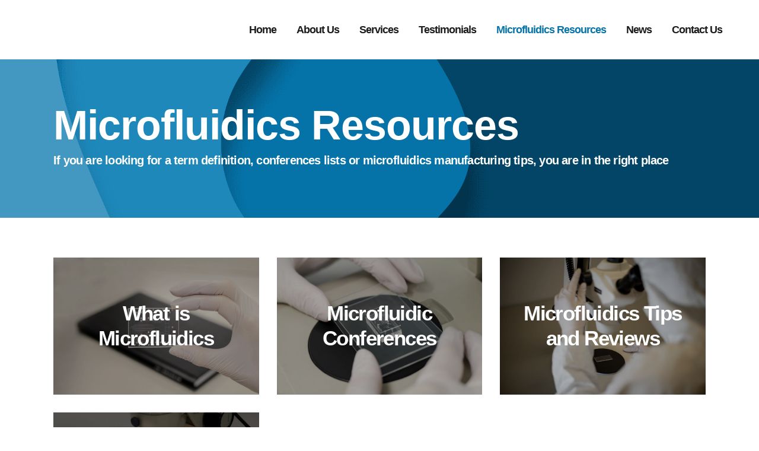

--- FILE ---
content_type: text/html; charset=UTF-8
request_url: https://www.ufluidix.com/resources/
body_size: 30169
content:
<!DOCTYPE html><html lang="en-US"><head><script data-no-optimize="1">var litespeed_docref=sessionStorage.getItem("litespeed_docref");litespeed_docref&&(Object.defineProperty(document,"referrer",{get:function(){return litespeed_docref}}),sessionStorage.removeItem("litespeed_docref"));</script> 
 <script type="litespeed/javascript">(function(w,d,s,l,i){w[l]=w[l]||[];w[l].push({'gtm.start':new Date().getTime(),event:'gtm.js'});var f=d.getElementsByTagName(s)[0],j=d.createElement(s),dl=l!='dataLayer'?'&l='+l:'';j.async=!0;j.src='https://www.googletagmanager.com/gtm.js?id='+i+dl;f.parentNode.insertBefore(j,f)})(window,document,'script','dataLayer','GTM-PKPPH8G')</script> <meta name="theme-color" content="#0674a8"><meta charset="UTF-8" /><meta name="viewport" content="width=device-width,initial-scale=1,user-scalable=no"><link rel="profile" href="http://gmpg.org/xfn/11" /><link rel="pingback" href="https://www.ufluidix.com/xmlrpc.php" /><meta name='robots' content='index, follow, max-image-preview:large, max-snippet:-1, max-video-preview:-1' /><style>img:is([sizes="auto" i], [sizes^="auto," i]) { contain-intrinsic-size: 3000px 1500px }</style><title>Microfluidics Resources | uFluidix</title><meta name="description" content="Check out our microfluidics resources database if you are looking for term definition, lists of microfluidics conferences or manufacturing tips." /><link rel="canonical" href="https://www.ufluidix.com/resources/" /><meta property="og:locale" content="en_US" /><meta property="og:type" content="article" /><meta property="og:title" content="Microfluidics Resources | uFluidix" /><meta property="og:description" content="Check out our microfluidics resources database if you are looking for term definition, lists of microfluidics conferences or manufacturing tips." /><meta property="og:url" content="https://www.ufluidix.com/resources/" /><meta property="og:site_name" content="uFluidix" /><meta property="article:publisher" content="https://www.facebook.com/uFluidix/" /><meta property="article:modified_time" content="2022-10-12T05:48:02+00:00" /><meta property="og:image" content="https://www.ufluidix.com/wp-content/uploads//2019/07/microfluidic-chips-under-microscope.jpeg" /><meta property="og:image:width" content="1920" /><meta property="og:image:height" content="1280" /><meta property="og:image:type" content="image/jpeg" /><meta name="twitter:card" content="summary_large_image" /><meta name="twitter:site" content="@uFluidix" /><meta name="twitter:label1" content="Est. reading time" /><meta name="twitter:data1" content="6 minutes" /><link rel="amphtml" href="https://www.ufluidix.com/resources/amp/" /><meta name="generator" content="AMP for WP 1.1.7.1"/><link rel='dns-prefetch' href='//www.ufluidix.com' /><link rel='dns-prefetch' href='//www.google.com' /><link rel='dns-prefetch' href='//fonts.googleapis.com' /><link rel="alternate" type="application/rss+xml" title="uFluidix &raquo; Feed" href="https://www.ufluidix.com/feed/" /><link rel="alternate" type="application/rss+xml" title="uFluidix &raquo; Comments Feed" href="https://www.ufluidix.com/comments/feed/" />
 <script src="//www.googletagmanager.com/gtag/js?id=G-DNFT22Y1N9"  data-cfasync="false" data-wpfc-render="false" type="text/javascript" async></script> <script data-cfasync="false" data-wpfc-render="false" type="text/javascript">var mi_version = '9.9.0';
				var mi_track_user = true;
				var mi_no_track_reason = '';
								var MonsterInsightsDefaultLocations = {"page_location":"https:\/\/www.ufluidix.com\/resources\/"};
								if ( typeof MonsterInsightsPrivacyGuardFilter === 'function' ) {
					var MonsterInsightsLocations = (typeof MonsterInsightsExcludeQuery === 'object') ? MonsterInsightsPrivacyGuardFilter( MonsterInsightsExcludeQuery ) : MonsterInsightsPrivacyGuardFilter( MonsterInsightsDefaultLocations );
				} else {
					var MonsterInsightsLocations = (typeof MonsterInsightsExcludeQuery === 'object') ? MonsterInsightsExcludeQuery : MonsterInsightsDefaultLocations;
				}

								var disableStrs = [
										'ga-disable-G-DNFT22Y1N9',
									];

				/* Function to detect opted out users */
				function __gtagTrackerIsOptedOut() {
					for (var index = 0; index < disableStrs.length; index++) {
						if (document.cookie.indexOf(disableStrs[index] + '=true') > -1) {
							return true;
						}
					}

					return false;
				}

				/* Disable tracking if the opt-out cookie exists. */
				if (__gtagTrackerIsOptedOut()) {
					for (var index = 0; index < disableStrs.length; index++) {
						window[disableStrs[index]] = true;
					}
				}

				/* Opt-out function */
				function __gtagTrackerOptout() {
					for (var index = 0; index < disableStrs.length; index++) {
						document.cookie = disableStrs[index] + '=true; expires=Thu, 31 Dec 2099 23:59:59 UTC; path=/';
						window[disableStrs[index]] = true;
					}
				}

				if ('undefined' === typeof gaOptout) {
					function gaOptout() {
						__gtagTrackerOptout();
					}
				}
								window.dataLayer = window.dataLayer || [];

				window.MonsterInsightsDualTracker = {
					helpers: {},
					trackers: {},
				};
				if (mi_track_user) {
					function __gtagDataLayer() {
						dataLayer.push(arguments);
					}

					function __gtagTracker(type, name, parameters) {
						if (!parameters) {
							parameters = {};
						}

						if (parameters.send_to) {
							__gtagDataLayer.apply(null, arguments);
							return;
						}

						if (type === 'event') {
														parameters.send_to = monsterinsights_frontend.v4_id;
							var hookName = name;
							if (typeof parameters['event_category'] !== 'undefined') {
								hookName = parameters['event_category'] + ':' + name;
							}

							if (typeof MonsterInsightsDualTracker.trackers[hookName] !== 'undefined') {
								MonsterInsightsDualTracker.trackers[hookName](parameters);
							} else {
								__gtagDataLayer('event', name, parameters);
							}
							
						} else {
							__gtagDataLayer.apply(null, arguments);
						}
					}

					__gtagTracker('js', new Date());
					__gtagTracker('set', {
						'developer_id.dZGIzZG': true,
											});
					if ( MonsterInsightsLocations.page_location ) {
						__gtagTracker('set', MonsterInsightsLocations);
					}
										__gtagTracker('config', 'G-DNFT22Y1N9', {"forceSSL":"true","link_attribution":"true"} );
										window.gtag = __gtagTracker;										(function () {
						/* https://developers.google.com/analytics/devguides/collection/analyticsjs/ */
						/* ga and __gaTracker compatibility shim. */
						var noopfn = function () {
							return null;
						};
						var newtracker = function () {
							return new Tracker();
						};
						var Tracker = function () {
							return null;
						};
						var p = Tracker.prototype;
						p.get = noopfn;
						p.set = noopfn;
						p.send = function () {
							var args = Array.prototype.slice.call(arguments);
							args.unshift('send');
							__gaTracker.apply(null, args);
						};
						var __gaTracker = function () {
							var len = arguments.length;
							if (len === 0) {
								return;
							}
							var f = arguments[len - 1];
							if (typeof f !== 'object' || f === null || typeof f.hitCallback !== 'function') {
								if ('send' === arguments[0]) {
									var hitConverted, hitObject = false, action;
									if ('event' === arguments[1]) {
										if ('undefined' !== typeof arguments[3]) {
											hitObject = {
												'eventAction': arguments[3],
												'eventCategory': arguments[2],
												'eventLabel': arguments[4],
												'value': arguments[5] ? arguments[5] : 1,
											}
										}
									}
									if ('pageview' === arguments[1]) {
										if ('undefined' !== typeof arguments[2]) {
											hitObject = {
												'eventAction': 'page_view',
												'page_path': arguments[2],
											}
										}
									}
									if (typeof arguments[2] === 'object') {
										hitObject = arguments[2];
									}
									if (typeof arguments[5] === 'object') {
										Object.assign(hitObject, arguments[5]);
									}
									if ('undefined' !== typeof arguments[1].hitType) {
										hitObject = arguments[1];
										if ('pageview' === hitObject.hitType) {
											hitObject.eventAction = 'page_view';
										}
									}
									if (hitObject) {
										action = 'timing' === arguments[1].hitType ? 'timing_complete' : hitObject.eventAction;
										hitConverted = mapArgs(hitObject);
										__gtagTracker('event', action, hitConverted);
									}
								}
								return;
							}

							function mapArgs(args) {
								var arg, hit = {};
								var gaMap = {
									'eventCategory': 'event_category',
									'eventAction': 'event_action',
									'eventLabel': 'event_label',
									'eventValue': 'event_value',
									'nonInteraction': 'non_interaction',
									'timingCategory': 'event_category',
									'timingVar': 'name',
									'timingValue': 'value',
									'timingLabel': 'event_label',
									'page': 'page_path',
									'location': 'page_location',
									'title': 'page_title',
									'referrer' : 'page_referrer',
								};
								for (arg in args) {
																		if (!(!args.hasOwnProperty(arg) || !gaMap.hasOwnProperty(arg))) {
										hit[gaMap[arg]] = args[arg];
									} else {
										hit[arg] = args[arg];
									}
								}
								return hit;
							}

							try {
								f.hitCallback();
							} catch (ex) {
							}
						};
						__gaTracker.create = newtracker;
						__gaTracker.getByName = newtracker;
						__gaTracker.getAll = function () {
							return [];
						};
						__gaTracker.remove = noopfn;
						__gaTracker.loaded = true;
						window['__gaTracker'] = __gaTracker;
					})();
									} else {
										console.log("");
					(function () {
						function __gtagTracker() {
							return null;
						}

						window['__gtagTracker'] = __gtagTracker;
						window['gtag'] = __gtagTracker;
					})();
									}</script> <link data-optimized="2" rel="stylesheet" href="https://www.ufluidix.com/wp-content/litespeed/css/aa87581205d8e2f34478315b00bccbb2.css?ver=bc188" /><style id='classic-theme-styles-inline-css' type='text/css'>/*! This file is auto-generated */
.wp-block-button__link{color:#fff;background-color:#32373c;border-radius:9999px;box-shadow:none;text-decoration:none;padding:calc(.667em + 2px) calc(1.333em + 2px);font-size:1.125em}.wp-block-file__button{background:#32373c;color:#fff;text-decoration:none}</style><style id='global-styles-inline-css' type='text/css'>:root{--wp--preset--aspect-ratio--square: 1;--wp--preset--aspect-ratio--4-3: 4/3;--wp--preset--aspect-ratio--3-4: 3/4;--wp--preset--aspect-ratio--3-2: 3/2;--wp--preset--aspect-ratio--2-3: 2/3;--wp--preset--aspect-ratio--16-9: 16/9;--wp--preset--aspect-ratio--9-16: 9/16;--wp--preset--color--black: #000000;--wp--preset--color--cyan-bluish-gray: #abb8c3;--wp--preset--color--white: #ffffff;--wp--preset--color--pale-pink: #f78da7;--wp--preset--color--vivid-red: #cf2e2e;--wp--preset--color--luminous-vivid-orange: #ff6900;--wp--preset--color--luminous-vivid-amber: #fcb900;--wp--preset--color--light-green-cyan: #7bdcb5;--wp--preset--color--vivid-green-cyan: #00d084;--wp--preset--color--pale-cyan-blue: #8ed1fc;--wp--preset--color--vivid-cyan-blue: #0693e3;--wp--preset--color--vivid-purple: #9b51e0;--wp--preset--gradient--vivid-cyan-blue-to-vivid-purple: linear-gradient(135deg,rgba(6,147,227,1) 0%,rgb(155,81,224) 100%);--wp--preset--gradient--light-green-cyan-to-vivid-green-cyan: linear-gradient(135deg,rgb(122,220,180) 0%,rgb(0,208,130) 100%);--wp--preset--gradient--luminous-vivid-amber-to-luminous-vivid-orange: linear-gradient(135deg,rgba(252,185,0,1) 0%,rgba(255,105,0,1) 100%);--wp--preset--gradient--luminous-vivid-orange-to-vivid-red: linear-gradient(135deg,rgba(255,105,0,1) 0%,rgb(207,46,46) 100%);--wp--preset--gradient--very-light-gray-to-cyan-bluish-gray: linear-gradient(135deg,rgb(238,238,238) 0%,rgb(169,184,195) 100%);--wp--preset--gradient--cool-to-warm-spectrum: linear-gradient(135deg,rgb(74,234,220) 0%,rgb(151,120,209) 20%,rgb(207,42,186) 40%,rgb(238,44,130) 60%,rgb(251,105,98) 80%,rgb(254,248,76) 100%);--wp--preset--gradient--blush-light-purple: linear-gradient(135deg,rgb(255,206,236) 0%,rgb(152,150,240) 100%);--wp--preset--gradient--blush-bordeaux: linear-gradient(135deg,rgb(254,205,165) 0%,rgb(254,45,45) 50%,rgb(107,0,62) 100%);--wp--preset--gradient--luminous-dusk: linear-gradient(135deg,rgb(255,203,112) 0%,rgb(199,81,192) 50%,rgb(65,88,208) 100%);--wp--preset--gradient--pale-ocean: linear-gradient(135deg,rgb(255,245,203) 0%,rgb(182,227,212) 50%,rgb(51,167,181) 100%);--wp--preset--gradient--electric-grass: linear-gradient(135deg,rgb(202,248,128) 0%,rgb(113,206,126) 100%);--wp--preset--gradient--midnight: linear-gradient(135deg,rgb(2,3,129) 0%,rgb(40,116,252) 100%);--wp--preset--font-size--small: 13px;--wp--preset--font-size--medium: 20px;--wp--preset--font-size--large: 36px;--wp--preset--font-size--x-large: 42px;--wp--preset--font-family--inter: "Inter", sans-serif;--wp--preset--font-family--cardo: Cardo;--wp--preset--spacing--20: 0.44rem;--wp--preset--spacing--30: 0.67rem;--wp--preset--spacing--40: 1rem;--wp--preset--spacing--50: 1.5rem;--wp--preset--spacing--60: 2.25rem;--wp--preset--spacing--70: 3.38rem;--wp--preset--spacing--80: 5.06rem;--wp--preset--shadow--natural: 6px 6px 9px rgba(0, 0, 0, 0.2);--wp--preset--shadow--deep: 12px 12px 50px rgba(0, 0, 0, 0.4);--wp--preset--shadow--sharp: 6px 6px 0px rgba(0, 0, 0, 0.2);--wp--preset--shadow--outlined: 6px 6px 0px -3px rgba(255, 255, 255, 1), 6px 6px rgba(0, 0, 0, 1);--wp--preset--shadow--crisp: 6px 6px 0px rgba(0, 0, 0, 1);}:where(.is-layout-flex){gap: 0.5em;}:where(.is-layout-grid){gap: 0.5em;}body .is-layout-flex{display: flex;}.is-layout-flex{flex-wrap: wrap;align-items: center;}.is-layout-flex > :is(*, div){margin: 0;}body .is-layout-grid{display: grid;}.is-layout-grid > :is(*, div){margin: 0;}:where(.wp-block-columns.is-layout-flex){gap: 2em;}:where(.wp-block-columns.is-layout-grid){gap: 2em;}:where(.wp-block-post-template.is-layout-flex){gap: 1.25em;}:where(.wp-block-post-template.is-layout-grid){gap: 1.25em;}.has-black-color{color: var(--wp--preset--color--black) !important;}.has-cyan-bluish-gray-color{color: var(--wp--preset--color--cyan-bluish-gray) !important;}.has-white-color{color: var(--wp--preset--color--white) !important;}.has-pale-pink-color{color: var(--wp--preset--color--pale-pink) !important;}.has-vivid-red-color{color: var(--wp--preset--color--vivid-red) !important;}.has-luminous-vivid-orange-color{color: var(--wp--preset--color--luminous-vivid-orange) !important;}.has-luminous-vivid-amber-color{color: var(--wp--preset--color--luminous-vivid-amber) !important;}.has-light-green-cyan-color{color: var(--wp--preset--color--light-green-cyan) !important;}.has-vivid-green-cyan-color{color: var(--wp--preset--color--vivid-green-cyan) !important;}.has-pale-cyan-blue-color{color: var(--wp--preset--color--pale-cyan-blue) !important;}.has-vivid-cyan-blue-color{color: var(--wp--preset--color--vivid-cyan-blue) !important;}.has-vivid-purple-color{color: var(--wp--preset--color--vivid-purple) !important;}.has-black-background-color{background-color: var(--wp--preset--color--black) !important;}.has-cyan-bluish-gray-background-color{background-color: var(--wp--preset--color--cyan-bluish-gray) !important;}.has-white-background-color{background-color: var(--wp--preset--color--white) !important;}.has-pale-pink-background-color{background-color: var(--wp--preset--color--pale-pink) !important;}.has-vivid-red-background-color{background-color: var(--wp--preset--color--vivid-red) !important;}.has-luminous-vivid-orange-background-color{background-color: var(--wp--preset--color--luminous-vivid-orange) !important;}.has-luminous-vivid-amber-background-color{background-color: var(--wp--preset--color--luminous-vivid-amber) !important;}.has-light-green-cyan-background-color{background-color: var(--wp--preset--color--light-green-cyan) !important;}.has-vivid-green-cyan-background-color{background-color: var(--wp--preset--color--vivid-green-cyan) !important;}.has-pale-cyan-blue-background-color{background-color: var(--wp--preset--color--pale-cyan-blue) !important;}.has-vivid-cyan-blue-background-color{background-color: var(--wp--preset--color--vivid-cyan-blue) !important;}.has-vivid-purple-background-color{background-color: var(--wp--preset--color--vivid-purple) !important;}.has-black-border-color{border-color: var(--wp--preset--color--black) !important;}.has-cyan-bluish-gray-border-color{border-color: var(--wp--preset--color--cyan-bluish-gray) !important;}.has-white-border-color{border-color: var(--wp--preset--color--white) !important;}.has-pale-pink-border-color{border-color: var(--wp--preset--color--pale-pink) !important;}.has-vivid-red-border-color{border-color: var(--wp--preset--color--vivid-red) !important;}.has-luminous-vivid-orange-border-color{border-color: var(--wp--preset--color--luminous-vivid-orange) !important;}.has-luminous-vivid-amber-border-color{border-color: var(--wp--preset--color--luminous-vivid-amber) !important;}.has-light-green-cyan-border-color{border-color: var(--wp--preset--color--light-green-cyan) !important;}.has-vivid-green-cyan-border-color{border-color: var(--wp--preset--color--vivid-green-cyan) !important;}.has-pale-cyan-blue-border-color{border-color: var(--wp--preset--color--pale-cyan-blue) !important;}.has-vivid-cyan-blue-border-color{border-color: var(--wp--preset--color--vivid-cyan-blue) !important;}.has-vivid-purple-border-color{border-color: var(--wp--preset--color--vivid-purple) !important;}.has-vivid-cyan-blue-to-vivid-purple-gradient-background{background: var(--wp--preset--gradient--vivid-cyan-blue-to-vivid-purple) !important;}.has-light-green-cyan-to-vivid-green-cyan-gradient-background{background: var(--wp--preset--gradient--light-green-cyan-to-vivid-green-cyan) !important;}.has-luminous-vivid-amber-to-luminous-vivid-orange-gradient-background{background: var(--wp--preset--gradient--luminous-vivid-amber-to-luminous-vivid-orange) !important;}.has-luminous-vivid-orange-to-vivid-red-gradient-background{background: var(--wp--preset--gradient--luminous-vivid-orange-to-vivid-red) !important;}.has-very-light-gray-to-cyan-bluish-gray-gradient-background{background: var(--wp--preset--gradient--very-light-gray-to-cyan-bluish-gray) !important;}.has-cool-to-warm-spectrum-gradient-background{background: var(--wp--preset--gradient--cool-to-warm-spectrum) !important;}.has-blush-light-purple-gradient-background{background: var(--wp--preset--gradient--blush-light-purple) !important;}.has-blush-bordeaux-gradient-background{background: var(--wp--preset--gradient--blush-bordeaux) !important;}.has-luminous-dusk-gradient-background{background: var(--wp--preset--gradient--luminous-dusk) !important;}.has-pale-ocean-gradient-background{background: var(--wp--preset--gradient--pale-ocean) !important;}.has-electric-grass-gradient-background{background: var(--wp--preset--gradient--electric-grass) !important;}.has-midnight-gradient-background{background: var(--wp--preset--gradient--midnight) !important;}.has-small-font-size{font-size: var(--wp--preset--font-size--small) !important;}.has-medium-font-size{font-size: var(--wp--preset--font-size--medium) !important;}.has-large-font-size{font-size: var(--wp--preset--font-size--large) !important;}.has-x-large-font-size{font-size: var(--wp--preset--font-size--x-large) !important;}
:where(.wp-block-post-template.is-layout-flex){gap: 1.25em;}:where(.wp-block-post-template.is-layout-grid){gap: 1.25em;}
:where(.wp-block-columns.is-layout-flex){gap: 2em;}:where(.wp-block-columns.is-layout-grid){gap: 2em;}
:root :where(.wp-block-pullquote){font-size: 1.5em;line-height: 1.6;}</style><style id='wpmenucart-icons-inline-css' type='text/css'>@font-face{font-family:WPMenuCart;src:url(https://www.ufluidix.com/wp-content/plugins/woocommerce-menu-bar-cart/assets/fonts/WPMenuCart.eot);src:url(https://www.ufluidix.com/wp-content/plugins/woocommerce-menu-bar-cart/assets/fonts/WPMenuCart.eot?#iefix) format('embedded-opentype'),url(https://www.ufluidix.com/wp-content/plugins/woocommerce-menu-bar-cart/assets/fonts/WPMenuCart.woff2) format('woff2'),url(https://www.ufluidix.com/wp-content/plugins/woocommerce-menu-bar-cart/assets/fonts/WPMenuCart.woff) format('woff'),url(https://www.ufluidix.com/wp-content/plugins/woocommerce-menu-bar-cart/assets/fonts/WPMenuCart.ttf) format('truetype'),url(https://www.ufluidix.com/wp-content/plugins/woocommerce-menu-bar-cart/assets/fonts/WPMenuCart.svg#WPMenuCart) format('svg');font-weight:400;font-style:normal;font-display:swap}</style><style id='woocommerce-inline-inline-css' type='text/css'>.woocommerce form .form-row .required { visibility: visible; }</style><style id='bridge-stylesheet-inline-css' type='text/css'>.page-id-2324.disabled_footer_top .footer_top_holder, .page-id-2324.disabled_footer_bottom .footer_bottom_holder { display: none;}</style> <script type="litespeed/javascript" data-src="https://www.ufluidix.com/wp-content/plugins/google-analytics-for-wordpress/assets/js/frontend-gtag.min.js" id="monsterinsights-frontend-script-js" data-wp-strategy="async"></script> <script data-cfasync="false" data-wpfc-render="false" type="text/javascript" id='monsterinsights-frontend-script-js-extra'>/*  */
var monsterinsights_frontend = {"js_events_tracking":"true","download_extensions":"doc,pdf,ppt,zip,xls,docx,pptx,xlsx","inbound_paths":"[{\"path\":\"\\\/go\\\/\",\"label\":\"affiliate\"},{\"path\":\"\\\/recommend\\\/\",\"label\":\"affiliate\"}]","home_url":"https:\/\/www.ufluidix.com","hash_tracking":"false","v4_id":"G-DNFT22Y1N9"};/*  */</script> <script type="litespeed/javascript" data-src="https://www.ufluidix.com/wp-includes/js/jquery/jquery.min.js" id="jquery-core-js"></script> <script type="litespeed/javascript" data-src="https://www.ufluidix.com/wp-includes/js/jquery/jquery-migrate.min.js" id="jquery-migrate-js"></script> <script id="cookie-law-info-js-extra" type="litespeed/javascript">var Cli_Data={"nn_cookie_ids":[],"cookielist":[],"non_necessary_cookies":[],"ccpaEnabled":"","ccpaRegionBased":"","ccpaBarEnabled":"","strictlyEnabled":["necessary","obligatoire"],"ccpaType":"gdpr","js_blocking":"","custom_integration":"","triggerDomRefresh":"","secure_cookies":""};var cli_cookiebar_settings={"animate_speed_hide":"500","animate_speed_show":"500","background":"#000000","border":"#b1a6a6c2","border_on":"","button_1_button_colour":"#000","button_1_button_hover":"#000000","button_1_link_colour":"#fff","button_1_as_button":"1","button_1_new_win":"","button_2_button_colour":"#333","button_2_button_hover":"#292929","button_2_link_colour":"#444","button_2_as_button":"","button_2_hidebar":"","button_3_button_colour":"#000","button_3_button_hover":"#000000","button_3_link_colour":"#fff","button_3_as_button":"1","button_3_new_win":"","button_4_button_colour":"#000","button_4_button_hover":"#000000","button_4_link_colour":"#62a329","button_4_as_button":"","button_7_button_colour":"#61a229","button_7_button_hover":"#4e8221","button_7_link_colour":"#fff","button_7_as_button":"1","button_7_new_win":"","font_family":"inherit","header_fix":"","notify_animate_hide":"1","notify_animate_show":"","notify_div_id":"#cookie-law-info-bar","notify_position_horizontal":"right","notify_position_vertical":"bottom","scroll_close":"","scroll_close_reload":"","accept_close_reload":"","reject_close_reload":"","showagain_tab":"","showagain_background":"#fff","showagain_border":"#000","showagain_div_id":"#cookie-law-info-again","showagain_x_position":"100px","text":"#ffffff","show_once_yn":"","show_once":"10000","logging_on":"","as_popup":"","popup_overlay":"1","bar_heading_text":"","cookie_bar_as":"banner","popup_showagain_position":"bottom-right","widget_position":"left"};var log_object={"ajax_url":"https:\/\/www.ufluidix.com\/wp-admin\/admin-ajax.php"}</script> <script id="wc-add-to-cart-js-extra" type="litespeed/javascript">var wc_add_to_cart_params={"ajax_url":"\/wp-admin\/admin-ajax.php","wc_ajax_url":"\/?wc-ajax=%%endpoint%%","i18n_view_cart":"View cart","cart_url":"https:\/\/www.ufluidix.com\/cart\/","is_cart":"","cart_redirect_after_add":"no"}</script> <script id="woocommerce-js-extra" type="litespeed/javascript">var woocommerce_params={"ajax_url":"\/wp-admin\/admin-ajax.php","wc_ajax_url":"\/?wc-ajax=%%endpoint%%"}</script> <link rel="https://api.w.org/" href="https://www.ufluidix.com/wp-json/" /><link rel="alternate" title="JSON" type="application/json" href="https://www.ufluidix.com/wp-json/wp/v2/pages/2324" /><link rel="EditURI" type="application/rsd+xml" title="RSD" href="https://www.ufluidix.com/xmlrpc.php?rsd" /><meta name="generator" content="WordPress 6.7.4" /><meta name="generator" content="WooCommerce 9.2.3" /><link rel='shortlink' href='https://www.ufluidix.com/?p=2324' /><link rel="alternate" title="oEmbed (JSON)" type="application/json+oembed" href="https://www.ufluidix.com/wp-json/oembed/1.0/embed?url=https%3A%2F%2Fwww.ufluidix.com%2Fresources%2F" /><link rel="alternate" title="oEmbed (XML)" type="text/xml+oembed" href="https://www.ufluidix.com/wp-json/oembed/1.0/embed?url=https%3A%2F%2Fwww.ufluidix.com%2Fresources%2F&#038;format=xml" />
<noscript><style>.woocommerce-product-gallery{ opacity: 1 !important; }</style></noscript><meta name="generator" content="Elementor 3.32.4; features: additional_custom_breakpoints; settings: css_print_method-external, google_font-enabled, font_display-auto"> <script type="application/ld+json" class="saswp-schema-markup-output">[{"@context":"https:\/\/schema.org\/","@graph":[{"@context":"https:\/\/schema.org\/","@type":"SiteNavigationElement","@id":"https:\/\/www.ufluidix.com\/#home","name":"Home","url":"https:\/\/www.ufluidix.com\/"},{"@context":"https:\/\/schema.org\/","@type":"SiteNavigationElement","@id":"https:\/\/www.ufluidix.com\/#about-us","name":"About Us","url":"https:\/\/www.ufluidix.com\/about\/"},{"@context":"https:\/\/schema.org\/","@type":"SiteNavigationElement","@id":"https:\/\/www.ufluidix.com\/#services","name":"Services","url":"https:\/\/www.ufluidix.com\/services\/"},{"@context":"https:\/\/schema.org\/","@type":"SiteNavigationElement","@id":"https:\/\/www.ufluidix.com\/#pricing","name":"Pricing","url":"https:\/\/www.ufluidix.com\/pricing\/"},{"@context":"https:\/\/schema.org\/","@type":"SiteNavigationElement","@id":"https:\/\/www.ufluidix.com\/#device-materials","name":"Device Materials","url":"https:\/\/www.ufluidix.com\/device-materials\/"},{"@context":"https:\/\/schema.org\/","@type":"SiteNavigationElement","@id":"https:\/\/www.ufluidix.com\/#video-instructions","name":"Video Instructions","url":"https:\/\/www.ufluidix.com\/video-instructions\/"},{"@context":"https:\/\/schema.org\/","@type":"SiteNavigationElement","@id":"https:\/\/www.ufluidix.com\/#devices-gallery","name":"Devices Gallery","url":"https:\/\/www.ufluidix.com\/ufluidix-chips\/"},{"@context":"https:\/\/schema.org\/","@type":"SiteNavigationElement","@id":"https:\/\/www.ufluidix.com\/#contract-manufacturing","name":"Contract Manufacturing","url":"https:\/\/www.ufluidix.com\/services\/"},{"@context":"https:\/\/schema.org\/","@type":"SiteNavigationElement","@id":"https:\/\/www.ufluidix.com\/#prototype-fabrication","name":"Prototype Fabrication","url":"https:\/\/www.ufluidix.com\/services\/"},{"@context":"https:\/\/schema.org\/","@type":"SiteNavigationElement","@id":"https:\/\/www.ufluidix.com\/#design-and-development","name":"Design and Development","url":"https:\/\/www.ufluidix.com\/services\/"},{"@context":"https:\/\/schema.org\/","@type":"SiteNavigationElement","@id":"https:\/\/www.ufluidix.com\/#testimonials","name":"Testimonials","url":"https:\/\/www.ufluidix.com\/clients\/"},{"@context":"https:\/\/schema.org\/","@type":"SiteNavigationElement","@id":"https:\/\/www.ufluidix.com\/#microfluidics-resources","name":"Microfluidics Resources","url":"https:\/\/www.ufluidix.com\/resources\/"},{"@context":"https:\/\/schema.org\/","@type":"SiteNavigationElement","@id":"https:\/\/www.ufluidix.com\/#what-is-microfluidics","name":"What is Microfluidics","url":"https:\/\/www.ufluidix.com\/microfluidics\/"},{"@context":"https:\/\/schema.org\/","@type":"SiteNavigationElement","@id":"https:\/\/www.ufluidix.com\/#definitions","name":"Definitions","url":"https:\/\/www.ufluidix.com\/resources\/definitions\/"},{"@context":"https:\/\/schema.org\/","@type":"SiteNavigationElement","@id":"https:\/\/www.ufluidix.com\/#what-is-microfluidic-chip","name":"What is Microfluidic Chip","url":"https:\/\/www.ufluidix.com\/microfluidics\/microfluidic-chip\/"},{"@context":"https:\/\/schema.org\/","@type":"SiteNavigationElement","@id":"https:\/\/www.ufluidix.com\/#whats-microfluidic-device","name":"What's Microfluidic Device","url":"https:\/\/www.ufluidix.com\/microfluidics\/microfluidic-device\/"},{"@context":"https:\/\/schema.org\/","@type":"SiteNavigationElement","@id":"https:\/\/www.ufluidix.com\/#microfluidics-fabrication","name":"Microfluidics Fabrication","url":"https:\/\/www.ufluidix.com\/microfluidics\/microfluidics-fabrication\/"},{"@context":"https:\/\/schema.org\/","@type":"SiteNavigationElement","@id":"https:\/\/www.ufluidix.com\/#tips-and-reviews","name":"Tips and Reviews","url":"https:\/\/www.ufluidix.com\/microfluidics-reviews\/"},{"@context":"https:\/\/schema.org\/","@type":"SiteNavigationElement","@id":"https:\/\/www.ufluidix.com\/#pressure-drop-calculator","name":"Pressure Drop Calculator","url":"https:\/\/www.ufluidix.com\/microfluidic-technical-knowledgebase\/pressure-drop-calculator\/"},{"@context":"https:\/\/schema.org\/","@type":"SiteNavigationElement","@id":"https:\/\/www.ufluidix.com\/#techniques-and-practices","name":"Techniques and Practices","url":"https:\/\/www.ufluidix.com\/microfluidics-technical-notes\/"},{"@context":"https:\/\/schema.org\/","@type":"SiteNavigationElement","@id":"https:\/\/www.ufluidix.com\/#research-reviews","name":"Research Reviews","url":"https:\/\/www.ufluidix.com\/microfluidics-research-reviews\/"},{"@context":"https:\/\/schema.org\/","@type":"SiteNavigationElement","@id":"https:\/\/www.ufluidix.com\/#microfluidics-applications","name":"Microfluidics Applications","url":"https:\/\/www.ufluidix.com\/microfluidics-applications\/"},{"@context":"https:\/\/schema.org\/","@type":"SiteNavigationElement","@id":"https:\/\/www.ufluidix.com\/#c-elegans-research","name":"C. elegans Research","url":"https:\/\/www.ufluidix.com\/microfluidics-applications\/c-elegans-research\/"},{"@context":"https:\/\/schema.org\/","@type":"SiteNavigationElement","@id":"https:\/\/www.ufluidix.com\/#cell-sorting","name":"Cell Sorting","url":"https:\/\/www.ufluidix.com\/microfluidics-applications\/microfluidic-cell-sorting\/"},{"@context":"https:\/\/schema.org\/","@type":"SiteNavigationElement","@id":"https:\/\/www.ufluidix.com\/#droplet-based-microfluidics","name":"Droplet-based Microfluidics","url":"https:\/\/www.ufluidix.com\/microfluidics-applications\/droplet-microfluidics\/"},{"@context":"https:\/\/schema.org\/","@type":"SiteNavigationElement","@id":"https:\/\/www.ufluidix.com\/#drug-delivery-devices","name":"Drug Delivery Devices","url":"https:\/\/www.ufluidix.com\/microfluidics-applications\/drug-delivery\/"},{"@context":"https:\/\/schema.org\/","@type":"SiteNavigationElement","@id":"https:\/\/www.ufluidix.com\/#drug-toxicity-screening","name":"Drug Toxicity Screening","url":"https:\/\/www.ufluidix.com\/microfluidics-applications\/drug-toxicity-screening\/"},{"@context":"https:\/\/schema.org\/","@type":"SiteNavigationElement","@id":"https:\/\/www.ufluidix.com\/#exosome-research","name":"Exosome Research","url":"https:\/\/www.ufluidix.com\/microfluidics-applications\/exosomes\/"},{"@context":"https:\/\/schema.org\/","@type":"SiteNavigationElement","@id":"https:\/\/www.ufluidix.com\/#fertility","name":"Fertility","url":"https:\/\/www.ufluidix.com\/microfluidics-applications\/fertility\/"},{"@context":"https:\/\/schema.org\/","@type":"SiteNavigationElement","@id":"https:\/\/www.ufluidix.com\/#gene-delivery-on-a-chip","name":"Gene Delivery on a Chip","url":"https:\/\/www.ufluidix.com\/microfluidics-applications\/gene-delivery\/"},{"@context":"https:\/\/schema.org\/","@type":"SiteNavigationElement","@id":"https:\/\/www.ufluidix.com\/#microarrays","name":"Microarrays","url":"https:\/\/www.ufluidix.com\/microfluidics-applications\/microarrays\/"},{"@context":"https:\/\/schema.org\/","@type":"SiteNavigationElement","@id":"https:\/\/www.ufluidix.com\/#microparticle-and-microfiber-synthesis","name":"Microparticle and Microfiber Synthesis","url":"https:\/\/www.ufluidix.com\/microfluidics-applications\/microparticle-and-microfiber-synthesis\/"},{"@context":"https:\/\/schema.org\/","@type":"SiteNavigationElement","@id":"https:\/\/www.ufluidix.com\/#nucleic-acid-amplification","name":"Nucleic Acid Amplification","url":"https:\/\/www.ufluidix.com\/microfluidics-applications\/nucleic-acid-amplification\/"},{"@context":"https:\/\/schema.org\/","@type":"SiteNavigationElement","@id":"https:\/\/www.ufluidix.com\/#organ-on-a-chip","name":"Organ-On-a-Chip","url":"https:\/\/www.ufluidix.com\/microfluidics-applications\/organ-on-a-chip\/"},{"@context":"https:\/\/schema.org\/","@type":"SiteNavigationElement","@id":"https:\/\/www.ufluidix.com\/#organoid-synthesis","name":"Organoid Synthesis","url":"https:\/\/www.ufluidix.com\/microfluidics-applications\/organoids\/"},{"@context":"https:\/\/schema.org\/","@type":"SiteNavigationElement","@id":"https:\/\/www.ufluidix.com\/#point-of-care-applications","name":"Point-Of-Care Applications","url":"https:\/\/www.ufluidix.com\/microfluidics-applications\/microfluidic-devices-for-point-of-care\/"},{"@context":"https:\/\/schema.org\/","@type":"SiteNavigationElement","@id":"https:\/\/www.ufluidix.com\/#regenerative-medicine","name":"Regenerative Medicine","url":"https:\/\/www.ufluidix.com\/microfluidics-applications\/regenerative-medicine\/"},{"@context":"https:\/\/schema.org\/","@type":"SiteNavigationElement","@id":"https:\/\/www.ufluidix.com\/#single-cell-analysis","name":"Single-cell Analysis","url":"https:\/\/www.ufluidix.com\/microfluidics-applications\/single-cell-analysis\/"},{"@context":"https:\/\/schema.org\/","@type":"SiteNavigationElement","@id":"https:\/\/www.ufluidix.com\/#tumor-cell-capture","name":"Tumor Cell Capture","url":"https:\/\/www.ufluidix.com\/microfluidics-applications\/tumor-cell-capture\/"},{"@context":"https:\/\/schema.org\/","@type":"SiteNavigationElement","@id":"https:\/\/www.ufluidix.com\/#microfluidics-conferences","name":"Microfluidics Conferences","url":"https:\/\/www.ufluidix.com\/resources\/microfluidics-conferences\/"},{"@context":"https:\/\/schema.org\/","@type":"SiteNavigationElement","@id":"https:\/\/www.ufluidix.com\/#conferences-2023","name":"Conferences 2023","url":"https:\/\/www.ufluidix.com\/resources\/microfluidics-conferences\/conferences-2023\/"},{"@context":"https:\/\/schema.org\/","@type":"SiteNavigationElement","@id":"https:\/\/www.ufluidix.com\/#conferences-2022","name":"Conferences 2022","url":"https:\/\/www.ufluidix.com\/resources\/microfluidics-conferences\/conferences-2022\/"},{"@context":"https:\/\/schema.org\/","@type":"SiteNavigationElement","@id":"https:\/\/www.ufluidix.com\/#conferences-2021","name":"Conferences 2021","url":"https:\/\/www.ufluidix.com\/resources\/microfluidics-conferences\/conferences-2021\/"},{"@context":"https:\/\/schema.org\/","@type":"SiteNavigationElement","@id":"https:\/\/www.ufluidix.com\/#conferences-2020","name":"Conferences 2020","url":"https:\/\/www.ufluidix.com\/resources\/microfluidics-conferences\/conferences-2020\/"},{"@context":"https:\/\/schema.org\/","@type":"SiteNavigationElement","@id":"https:\/\/www.ufluidix.com\/#conferences-2019","name":"Conferences 2019","url":"https:\/\/www.ufluidix.com\/resources\/microfluidics-conferences\/conferences-2019\/"},{"@context":"https:\/\/schema.org\/","@type":"SiteNavigationElement","@id":"https:\/\/www.ufluidix.com\/#conferences-2018","name":"Conferences 2018","url":"https:\/\/www.ufluidix.com\/resources\/microfluidics-conferences\/conferences-2018\/"},{"@context":"https:\/\/schema.org\/","@type":"SiteNavigationElement","@id":"https:\/\/www.ufluidix.com\/#conferences-2017","name":"Conferences 2017","url":"https:\/\/www.ufluidix.com\/resources\/microfluidics-conferences\/conferences-2017\/"},{"@context":"https:\/\/schema.org\/","@type":"SiteNavigationElement","@id":"https:\/\/www.ufluidix.com\/#conferences-2016","name":"Conferences 2016","url":"https:\/\/www.ufluidix.com\/resources\/microfluidics-conferences\/conferences-2016\/"},{"@context":"https:\/\/schema.org\/","@type":"SiteNavigationElement","@id":"https:\/\/www.ufluidix.com\/#news","name":"News","url":"https:\/\/www.ufluidix.com\/blog\/"},{"@context":"https:\/\/schema.org\/","@type":"SiteNavigationElement","@id":"https:\/\/www.ufluidix.com\/#latest-research","name":"Latest Research","url":"https:\/\/www.ufluidix.com\/blog\/category\/latest-research\/"},{"@context":"https:\/\/schema.org\/","@type":"SiteNavigationElement","@id":"https:\/\/www.ufluidix.com\/#reports","name":"Reports","url":"https:\/\/www.ufluidix.com\/blog\/category\/reports\/"},{"@context":"https:\/\/schema.org\/","@type":"SiteNavigationElement","@id":"https:\/\/www.ufluidix.com\/#news","name":"News","url":"https:\/\/www.ufluidix.com\/blog\/category\/news\/"},{"@context":"https:\/\/schema.org\/","@type":"SiteNavigationElement","@id":"https:\/\/www.ufluidix.com\/#press-release","name":"Press Release","url":"https:\/\/www.ufluidix.com\/blog\/category\/press-release\/"},{"@context":"https:\/\/schema.org\/","@type":"SiteNavigationElement","@id":"https:\/\/www.ufluidix.com\/#contact-us","name":"Contact Us","url":"https:\/\/www.ufluidix.com\/contact\/"}]},

{"@context":"https:\/\/schema.org\/","@type":"BreadcrumbList","@id":"https:\/\/www.ufluidix.com\/resources\/#breadcrumb","itemListElement":[{"@type":"ListItem","position":1,"item":{"@id":"https:\/\/www.ufluidix.com","name":"uFluidix"}},{"@type":"ListItem","position":2,"item":{"@id":"https:\/\/www.ufluidix.com\/resources\/","name":"Microfluidics Resources | uFluidix"}}]},

{"@context":"https:\/\/schema.org\/","@type":"professionalservice","@id":"LocalBusiness","url":"https:\/\/www.ufluidix.com\/blog\/saswp\/local-business\/","name":"uFluidix","description":"","address":{"@type":"PostalAddress","streetAddress":"","addressLocality":"Service Area: USA,Canada","addressRegion":"","postalCode":"","addressCountry":""},"telephone":"","openingHours":[""],"additionalType":"","priceRange":"","servesCuisine":"","areaServed":[],"founder":[],"employee":[],"hasMenu":"","hasMap":"","image":[{"@type":"ImageObject","@id":"https:\/\/www.ufluidix.com\/resources\/#primaryimage","url":"https:\/\/www.ufluidix.com\/wp-content\/uploads\/\/2019\/07\/microfluidic-chips-under-microscope.jpeg","width":"1920","height":"1280","caption":"Microfluidics Resources"},{"@type":"ImageObject","url":"https:\/\/www.ufluidix.com\/wp-content\/uploads\/\/2019\/07\/microfluidic-chips-under-microscope-1200x900.jpeg","width":"1200","height":"900","caption":"Microfluidics Resources"},{"@type":"ImageObject","url":"https:\/\/www.ufluidix.com\/wp-content\/uploads\/\/2019\/07\/microfluidic-chips-under-microscope-1200x675.jpeg","width":"1200","height":"675","caption":"Microfluidics Resources"},{"@type":"ImageObject","url":"https:\/\/www.ufluidix.com\/wp-content\/uploads\/\/2019\/07\/microfluidic-chips-under-microscope-1280x1280.jpeg","width":"1280","height":"1280","caption":"Microfluidics Resources"}]}]</script> <style>.e-con.e-parent:nth-of-type(n+4):not(.e-lazyloaded):not(.e-no-lazyload),
				.e-con.e-parent:nth-of-type(n+4):not(.e-lazyloaded):not(.e-no-lazyload) * {
					background-image: none !important;
				}
				@media screen and (max-height: 1024px) {
					.e-con.e-parent:nth-of-type(n+3):not(.e-lazyloaded):not(.e-no-lazyload),
					.e-con.e-parent:nth-of-type(n+3):not(.e-lazyloaded):not(.e-no-lazyload) * {
						background-image: none !important;
					}
				}
				@media screen and (max-height: 640px) {
					.e-con.e-parent:nth-of-type(n+2):not(.e-lazyloaded):not(.e-no-lazyload),
					.e-con.e-parent:nth-of-type(n+2):not(.e-lazyloaded):not(.e-no-lazyload) * {
						background-image: none !important;
					}
				}</style><meta name="generator" content="Powered by WPBakery Page Builder - drag and drop page builder for WordPress."/><style class='wp-fonts-local' type='text/css'>@font-face{font-family:Inter;font-style:normal;font-weight:300 900;font-display:fallback;src:url('https://www.ufluidix.com/wp-content/plugins/woocommerce/assets/fonts/Inter-VariableFont_slnt,wght.woff2') format('woff2');font-stretch:normal;}
@font-face{font-family:Cardo;font-style:normal;font-weight:400;font-display:fallback;src:url('https://www.ufluidix.com/wp-content/plugins/woocommerce/assets/fonts/cardo_normal_400.woff2') format('woff2');}</style><link rel="icon" href="https://www.ufluidix.com/wp-content/uploads//2019/07/cropped-favicon-32x32.png" sizes="32x32" /><link rel="icon" href="https://www.ufluidix.com/wp-content/uploads//2019/07/cropped-favicon-192x192.png" sizes="192x192" /><link rel="apple-touch-icon" href="https://www.ufluidix.com/wp-content/uploads//2019/07/cropped-favicon-180x180.png" /><meta name="msapplication-TileImage" content="https://www.ufluidix.com/wp-content/uploads//2019/07/cropped-favicon-270x270.png" /><style type="text/css" id="wp-custom-css">.qode-showcase-content-cell {
	position: relative;
  z-index: 1;
}
h3 a {
	color: #0674a8
}


p {
  
    margin-top: 0px !important;
}

.fa-stack{
	    width: 1em;
}

header:not(.with_hover_bg_color) nav.main_menu>ul>li:hover>a {
    opacity: 1;
}
body.qode-chrome .container_inner, body.qode-safari .container_inner {
    position: unset;
}
.wpcf7-response-output, .wpcf7-mail-sent-ok {
    background-color: #1abc62;
}

.wpcf7-response-output {
	color:#000;
}

.blog_holder.blog_single article .post_text h2.date {
    color: #bebebe;
}

.footer_bottom p{
	   
	    text-align: unset;
}
.q_list.circle ul>li{
	color: black;
}
.q_list.circle ul>li:before {
  
	background-color: #000000;
}
.blog_holder.blog_large_image_with_dividers article.format-link .post_text .post_title a {
    color: #0674a8;
    text-decoration: none;
}

header:not(.with_hover_bg_color) nav.main_menu>ul>li>a>span:not(.plus)  { 
	
	    line-height: 45px;
}	
p >a {
	
  
  text-decoration: none;
  
  
  display: inline-block;
 
  position: relative;
}


.widget #searchform {
    background-color: #f1f1f1eb !important;
}

.qode-inter-page-navigation-holder .qode-inter-page-navigation-prev .qode-ipn-icon,.qode-inter-page-navigation-holder .qode-inter-page-navigation-next .qode-ipn-icon {
    color: #0f7ab8!important;
}

@media (max-width: 1023px){
.title img {
 
    width: 200% !important;
    max-width: 200% !important;
} 
.subtitle {
    
    font-size: 14px;
    line-height: 18px;
} 
}
.single-post footer {
    z-index: 99 !important;
}


@media (prefers-reduced-motion: no-preference) {
    html {
        scroll-behavior: auto;
    }
}</style><style type="text/css" data-type="vc_custom-css">.qode-banner:hover .qode-banner-content {
    opacity: 1;
}

.qode-banner:hover .qode-banner-image {
    -ms-transform: scale(1.5); /* IE 9 */
  -webkit-transform: scale(1.5); /* Safari 3-8 */
  transform: scale(1.5); 
}</style><style type="text/css" data-type="vc_shortcodes-custom-css">.vc_custom_1578095679664{padding-top: 2% !important;}.vc_custom_1578095690907{padding-bottom: 3% !important;}.vc_custom_1564151762741{padding-top: 15px !important;padding-right: 15px !important;padding-bottom: 15px !important;padding-left: 15px !important;}.vc_custom_1563305819344{padding-top: 15px !important;padding-right: 15px !important;padding-bottom: 15px !important;padding-left: 15px !important;}.vc_custom_1563305840661{padding-top: 15px !important;padding-right: 15px !important;padding-bottom: 15px !important;padding-left: 15px !important;}.vc_custom_1564151762741{padding-top: 15px !important;padding-right: 15px !important;padding-bottom: 15px !important;padding-left: 15px !important;}.vc_custom_1563305819344{padding-top: 15px !important;padding-right: 15px !important;padding-bottom: 15px !important;padding-left: 15px !important;}.vc_custom_1563305840661{padding-top: 15px !important;padding-right: 15px !important;padding-bottom: 15px !important;padding-left: 15px !important;}</style><noscript><style>.wpb_animate_when_almost_visible { opacity: 1; }</style></noscript></head><body class="page-template-default page page-id-2324 page-parent theme-bridge bridge-core-3.3.4.4 woocommerce-no-js qodef-qi--no-touch qi-addons-for-elementor-1.9.5  vss_responsive_adv vss_width_768 qode-content-sidebar-responsive columns-4 qode-child-theme-ver-1.0.0 qode-theme-ver-30.8.8.4 qode-theme-bridge qode_advanced_footer_responsive_1000 wpb-js-composer js-comp-ver-6.7.0 vc_responsive elementor-default elementor-kit-4688"  >
<noscript><iframe data-lazyloaded="1" src="about:blank" data-litespeed-src="https://www.googletagmanager.com/ns.html?id=GTM-PKPPH8G"
height="0" width="0" style="display:none;visibility:hidden"></iframe></noscript><div class="wrapper"><div class="wrapper_inner"><header class=" scroll_header_top_area  fixed scrolled_not_transparent page_header"><div class="header_inner clearfix"><div class="header_top_bottom_holder"><div class="header_bottom clearfix" style='' ><div class="header_inner_left"><div class="mobile_menu_button">
<span>
<i class="qode_icon_font_awesome fa fa-bars " ></i>		</span></div><div class="logo_wrapper" ><div class="q_logo">
<a  href="https://www.ufluidix.com/" >
<img data-lazyloaded="1" src="[data-uri]" width="400" height="145" class="normal" data-src="https://ufluidix.com/wp-content/uploads//2019/07/ufluidix_logo.png" alt="Logo"> 			 <img data-lazyloaded="1" src="[data-uri]" width="376" height="200" class="light" data-src="https://www.ufluidix.com/wp-content/themes/bridge/img/logo.png" alt="Logo"/> 			 <img data-lazyloaded="1" src="[data-uri]" width="376" height="200" class="dark" data-src="https://www.ufluidix.com/wp-content/themes/bridge/img/logo_black.png" alt="Logo"/> 			 <img data-lazyloaded="1" src="[data-uri]" width="376" height="200" class="sticky" data-src="https://www.ufluidix.com/wp-content/themes/bridge/img/logo_black.png" alt="Logo"/> 			 <img data-lazyloaded="1" src="[data-uri]" width="400" height="145" class="mobile" data-src="https://ufluidix.com/wp-content/uploads//2019/07/ufluidix_logo.png" alt="Logo"/> 					</a></div></div></div><div class="header_inner_right"><div class="side_menu_button_wrapper right"><div class="side_menu_button"></div></div></div><nav class="main_menu drop_down right"><ul id="menu-main-menu" class=""><li id="nav-menu-item-590" class="menu-item menu-item-type-post_type menu-item-object-page menu-item-home  narrow"><a href="https://www.ufluidix.com/" class=""><i class="menu_icon blank fa"></i><span>Home</span><span class="plus"></span></a></li><li id="nav-menu-item-810" class="menu-item menu-item-type-post_type menu-item-object-page  narrow"><a href="https://www.ufluidix.com/about/" class=""><i class="menu_icon blank fa"></i><span>About Us</span><span class="plus"></span></a></li><li id="nav-menu-item-6794" class="menu-item menu-item-type-post_type menu-item-object-page menu-item-has-children  has_sub wide left_position"><a href="https://www.ufluidix.com/services/" class=""><i class="menu_icon blank fa"></i><span>Services</span><span class="plus"></span></a><div class="second"><div class="inner"><ul><li id="nav-menu-item-2696" class="menu-item menu-item-type-custom menu-item-object-custom menu-item-has-children sub"><ul><li id="nav-menu-item-2676" class="menu-item menu-item-type-post_type menu-item-object-page "><a href="https://www.ufluidix.com/pricing/" class=""><i class="menu_icon blank fa"></i><span>Pricing</span><span class="plus"></span></a></li><li id="nav-menu-item-2674" class="menu-item menu-item-type-post_type menu-item-object-page "><a href="https://www.ufluidix.com/device-materials/" class=""><i class="menu_icon blank fa"></i><span>Device Materials</span><span class="plus"></span></a></li><li id="nav-menu-item-2677" class="menu-item menu-item-type-post_type menu-item-object-page "><a href="https://www.ufluidix.com/video-instructions/" class=""><i class="menu_icon blank fa"></i><span>Video Instructions</span><span class="plus"></span></a></li><li id="nav-menu-item-2675" class="menu-item menu-item-type-post_type menu-item-object-page "><a href="https://www.ufluidix.com/ufluidix-chips/" class=""><i class="menu_icon blank fa"></i><span>Devices Gallery</span><span class="plus"></span></a></li></ul></li><li id="nav-menu-item-2695" class="menu-item menu-item-type-custom menu-item-object-custom menu-item-has-children sub"><ul><li id="nav-menu-item-6796" class="menu-item menu-item-type-post_type menu-item-object-page anchor-item "><a href="https://www.ufluidix.com/services/#contract_manufacturing" class=""><i class="menu_icon blank fa"></i><span>Contract Manufacturing</span><span class="plus"></span></a></li><li id="nav-menu-item-6797" class="menu-item menu-item-type-post_type menu-item-object-page anchor-item "><a href="https://www.ufluidix.com/services/#prototype_fabrication" class=""><i class="menu_icon blank fa"></i><span>Prototype Fabrication</span><span class="plus"></span></a></li><li id="nav-menu-item-6798" class="menu-item menu-item-type-post_type menu-item-object-page anchor-item "><a href="https://www.ufluidix.com/services/#design_and_development" class=""><i class="menu_icon blank fa"></i><span>Design and Development</span><span class="plus"></span></a></li></ul></li></ul></div></div></li><li id="nav-menu-item-500" class="menu-item menu-item-type-post_type menu-item-object-page  narrow"><a href="https://www.ufluidix.com/clients/" class=""><i class="menu_icon blank fa"></i><span>Testimonials</span><span class="plus"></span></a></li><li id="nav-menu-item-2331" class="menu-item menu-item-type-post_type menu-item-object-page current-menu-item page_item page-item-2324 current_page_item menu-item-has-children active has_sub narrow"><a href="https://www.ufluidix.com/resources/" class=" current "><i class="menu_icon blank fa"></i><span>Microfluidics Resources</span><span class="plus"></span></a><div class="second"><div class="inner"><ul><li id="nav-menu-item-5683" class="menu-item menu-item-type-post_type menu-item-object-page menu-item-has-children sub"><a href="https://www.ufluidix.com/microfluidics/" class=""><i class="menu_icon blank fa"></i><span>What is Microfluidics</span><span class="plus"></span><i class="q_menu_arrow fa fa-angle-right"></i></a><ul><li id="nav-menu-item-5586" class="menu-item menu-item-type-post_type menu-item-object-page "><a href="https://www.ufluidix.com/resources/definitions/" class=""><i class="menu_icon blank fa"></i><span>Definitions</span><span class="plus"></span></a></li><li id="nav-menu-item-5587" class="menu-item menu-item-type-post_type menu-item-object-page "><a href="https://www.ufluidix.com/microfluidics/microfluidic-chip/" class=""><i class="menu_icon blank fa"></i><span>What is Microfluidic Chip</span><span class="plus"></span></a></li><li id="nav-menu-item-5686" class="menu-item menu-item-type-post_type menu-item-object-page "><a href="https://www.ufluidix.com/microfluidics/microfluidic-device/" class=""><i class="menu_icon blank fa"></i><span>What&#8217;s Microfluidic Device</span><span class="plus"></span></a></li><li id="nav-menu-item-5682" class="menu-item menu-item-type-post_type menu-item-object-page "><a href="https://www.ufluidix.com/microfluidics/microfluidics-fabrication/" class=""><i class="menu_icon blank fa"></i><span>Microfluidics Fabrication</span><span class="plus"></span></a></li></ul></li><li id="nav-menu-item-5935" class="menu-item menu-item-type-post_type menu-item-object-page menu-item-has-children sub"><a href="https://www.ufluidix.com/microfluidics-reviews/" class=""><i class="menu_icon blank fa"></i><span>Tips and Reviews</span><span class="plus"></span><i class="q_menu_arrow fa fa-angle-right"></i></a><ul><li id="nav-menu-item-4917" class="menu-item menu-item-type-post_type menu-item-object-page "><a href="https://www.ufluidix.com/microfluidic-technical-knowledgebase/pressure-drop-calculator/" class=""><i class="menu_icon blank fa"></i><span>Pressure Drop Calculator</span><span class="plus"></span></a></li><li id="nav-menu-item-5936" class="menu-item menu-item-type-post_type menu-item-object-page "><a href="https://www.ufluidix.com/microfluidics-technical-notes/" class=""><i class="menu_icon blank fa"></i><span>Techniques and Practices</span><span class="plus"></span></a></li><li id="nav-menu-item-5937" class="menu-item menu-item-type-post_type menu-item-object-page "><a href="https://www.ufluidix.com/microfluidics-research-reviews/" class=""><i class="menu_icon blank fa"></i><span>Research Reviews</span><span class="plus"></span></a></li></ul></li><li id="nav-menu-item-3511" class="menu-item menu-item-type-post_type menu-item-object-page menu-item-has-children sub"><a href="https://www.ufluidix.com/microfluidics-applications/" class=""><i class="menu_icon blank fa"></i><span>Microfluidics Applications</span><span class="plus"></span><i class="q_menu_arrow fa fa-angle-right"></i></a><ul><li id="nav-menu-item-4077" class="menu-item menu-item-type-post_type menu-item-object-page "><a href="https://www.ufluidix.com/microfluidics-applications/c-elegans-research/" class=""><i class="menu_icon blank fa"></i><span>C. elegans Research</span><span class="plus"></span></a></li><li id="nav-menu-item-3976" class="menu-item menu-item-type-post_type menu-item-object-page "><a href="https://www.ufluidix.com/microfluidics-applications/microfluidic-cell-sorting/" class=""><i class="menu_icon blank fa"></i><span>Cell Sorting</span><span class="plus"></span></a></li><li id="nav-menu-item-4191" class="menu-item menu-item-type-post_type menu-item-object-page "><a href="https://www.ufluidix.com/microfluidics-applications/droplet-microfluidics/" class=""><i class="menu_icon blank fa"></i><span>Droplet-based Microfluidics</span><span class="plus"></span></a></li><li id="nav-menu-item-4535" class="menu-item menu-item-type-post_type menu-item-object-page "><a href="https://www.ufluidix.com/microfluidics-applications/drug-delivery/" class=""><i class="menu_icon blank fa"></i><span>Drug Delivery Devices</span><span class="plus"></span></a></li><li id="nav-menu-item-4394" class="menu-item menu-item-type-post_type menu-item-object-page "><a href="https://www.ufluidix.com/microfluidics-applications/drug-toxicity-screening/" class=""><i class="menu_icon blank fa"></i><span>Drug Toxicity Screening</span><span class="plus"></span></a></li><li id="nav-menu-item-4829" class="menu-item menu-item-type-post_type menu-item-object-page "><a href="https://www.ufluidix.com/microfluidics-applications/exosomes/" class=""><i class="menu_icon blank fa"></i><span>Exosome Research</span><span class="plus"></span></a></li><li id="nav-menu-item-4407" class="menu-item menu-item-type-post_type menu-item-object-page anchor-item "><a href="https://www.ufluidix.com/microfluidics-applications/fertility/#fertility" class=""><i class="menu_icon blank fa"></i><span>Fertility</span><span class="plus"></span></a></li><li id="nav-menu-item-4192" class="menu-item menu-item-type-post_type menu-item-object-page "><a href="https://www.ufluidix.com/microfluidics-applications/gene-delivery/" class=""><i class="menu_icon blank fa"></i><span>Gene Delivery on a Chip</span><span class="plus"></span></a></li><li id="nav-menu-item-4553" class="menu-item menu-item-type-post_type menu-item-object-page "><a href="https://www.ufluidix.com/microfluidics-applications/microarrays/" class=""><i class="menu_icon blank fa"></i><span>Microarrays</span><span class="plus"></span></a></li><li id="nav-menu-item-4319" class="menu-item menu-item-type-post_type menu-item-object-page "><a href="https://www.ufluidix.com/microfluidics-applications/microparticle-and-microfiber-synthesis/" class=""><i class="menu_icon blank fa"></i><span>Microparticle and Microfiber Synthesis</span><span class="plus"></span></a></li><li id="nav-menu-item-4539" class="menu-item menu-item-type-post_type menu-item-object-page "><a href="https://www.ufluidix.com/microfluidics-applications/nucleic-acid-amplification/" class=""><i class="menu_icon blank fa"></i><span>Nucleic Acid Amplification</span><span class="plus"></span></a></li><li id="nav-menu-item-3512" class="menu-item menu-item-type-post_type menu-item-object-page "><a href="https://www.ufluidix.com/microfluidics-applications/organ-on-a-chip/" class=""><i class="menu_icon blank fa"></i><span>Organ-On-a-Chip</span><span class="plus"></span></a></li><li id="nav-menu-item-4564" class="menu-item menu-item-type-post_type menu-item-object-page "><a href="https://www.ufluidix.com/microfluidics-applications/organoids/" class=""><i class="menu_icon blank fa"></i><span>Organoid Synthesis</span><span class="plus"></span></a></li><li id="nav-menu-item-4358" class="menu-item menu-item-type-post_type menu-item-object-page "><a href="https://www.ufluidix.com/microfluidics-applications/microfluidic-devices-for-point-of-care/" class=""><i class="menu_icon blank fa"></i><span>Point-Of-Care Applications</span><span class="plus"></span></a></li><li id="nav-menu-item-4658" class="menu-item menu-item-type-post_type menu-item-object-page "><a href="https://www.ufluidix.com/microfluidics-applications/regenerative-medicine/" class=""><i class="menu_icon blank fa"></i><span>Regenerative Medicine</span><span class="plus"></span></a></li><li id="nav-menu-item-4659" class="menu-item menu-item-type-post_type menu-item-object-page "><a href="https://www.ufluidix.com/microfluidics-applications/single-cell-analysis/" class=""><i class="menu_icon blank fa"></i><span>Single-cell Analysis</span><span class="plus"></span></a></li><li id="nav-menu-item-4477" class="menu-item menu-item-type-post_type menu-item-object-page "><a href="https://www.ufluidix.com/microfluidics-applications/tumor-cell-capture/" class=""><i class="menu_icon blank fa"></i><span>Tumor Cell Capture</span><span class="plus"></span></a></li></ul></li><li id="nav-menu-item-2680" class="menu-item menu-item-type-post_type menu-item-object-page menu-item-has-children sub"><a href="https://www.ufluidix.com/resources/microfluidics-conferences/" class=""><i class="menu_icon blank fa"></i><span>Microfluidics Conferences</span><span class="plus"></span><i class="q_menu_arrow fa fa-angle-right"></i></a><ul><li id="nav-menu-item-8483" class="menu-item menu-item-type-post_type menu-item-object-page "><a href="https://www.ufluidix.com/resources/microfluidics-conferences/conferences-2023/" class=""><i class="menu_icon blank fa"></i><span>Conferences 2023</span><span class="plus"></span></a></li><li id="nav-menu-item-7699" class="menu-item menu-item-type-post_type menu-item-object-page "><a href="https://www.ufluidix.com/resources/microfluidics-conferences/conferences-2022/" class=""><i class="menu_icon blank fa"></i><span>Conferences 2022</span><span class="plus"></span></a></li><li id="nav-menu-item-6507" class="menu-item menu-item-type-post_type menu-item-object-page "><a href="https://www.ufluidix.com/resources/microfluidics-conferences/conferences-2021/" class=""><i class="menu_icon blank fa"></i><span>Conferences 2021</span><span class="plus"></span></a></li><li id="nav-menu-item-3686" class="menu-item menu-item-type-post_type menu-item-object-page "><a href="https://www.ufluidix.com/resources/microfluidics-conferences/conferences-2020/" class=""><i class="menu_icon blank fa"></i><span>Conferences 2020</span><span class="plus"></span></a></li><li id="nav-menu-item-2682" class="menu-item menu-item-type-post_type menu-item-object-page "><a href="https://www.ufluidix.com/resources/microfluidics-conferences/conferences-2019/" class=""><i class="menu_icon blank fa"></i><span>Conferences 2019</span><span class="plus"></span></a></li><li id="nav-menu-item-2683" class="menu-item menu-item-type-post_type menu-item-object-page "><a href="https://www.ufluidix.com/resources/microfluidics-conferences/conferences-2018/" class=""><i class="menu_icon blank fa"></i><span>Conferences 2018</span><span class="plus"></span></a></li><li id="nav-menu-item-2684" class="menu-item menu-item-type-post_type menu-item-object-page "><a href="https://www.ufluidix.com/resources/microfluidics-conferences/conferences-2017/" class=""><i class="menu_icon blank fa"></i><span>Conferences 2017</span><span class="plus"></span></a></li><li id="nav-menu-item-2685" class="menu-item menu-item-type-post_type menu-item-object-page "><a href="https://www.ufluidix.com/resources/microfluidics-conferences/conferences-2016/" class=""><i class="menu_icon blank fa"></i><span>Conferences 2016</span><span class="plus"></span></a></li></ul></li></ul></div></div></li><li id="nav-menu-item-1574" class="menu-item menu-item-type-post_type menu-item-object-page menu-item-has-children  has_sub narrow"><a href="https://www.ufluidix.com/blog/" class=""><i class="menu_icon blank fa"></i><span>News</span><span class="plus"></span></a><div class="second"><div class="inner"><ul><li id="nav-menu-item-5115" class="menu-item menu-item-type-taxonomy menu-item-object-category "><a href="https://www.ufluidix.com/blog/category/latest-research/" class=""><i class="menu_icon blank fa"></i><span>Latest Research</span><span class="plus"></span></a></li><li id="nav-menu-item-5116" class="menu-item menu-item-type-taxonomy menu-item-object-category "><a href="https://www.ufluidix.com/blog/category/reports/" class=""><i class="menu_icon blank fa"></i><span>Reports</span><span class="plus"></span></a></li><li id="nav-menu-item-5117" class="menu-item menu-item-type-taxonomy menu-item-object-category "><a href="https://www.ufluidix.com/blog/category/news/" class=""><i class="menu_icon blank fa"></i><span>News</span><span class="plus"></span></a></li><li id="nav-menu-item-5118" class="menu-item menu-item-type-taxonomy menu-item-object-category "><a href="https://www.ufluidix.com/blog/category/press-release/" class=""><i class="menu_icon blank fa"></i><span>Press Release</span><span class="plus"></span></a></li></ul></div></div></li><li id="nav-menu-item-502" class="menu-item menu-item-type-post_type menu-item-object-page  narrow"><a href="https://www.ufluidix.com/contact/" class=""><i class="menu_icon blank fa"></i><span>Contact Us</span><span class="plus"></span></a></li><li class="menu-item menu-item-type-post_type menu-item-object-page wpmenucartli wpmenucart-display-standard menu-item empty-wpmenucart" id="wpmenucartli"><a class="wpmenucart-contents empty-wpmenucart" style="display:none">&nbsp;</a></li></ul></nav><nav class="mobile_menu"><ul id="menu-mobile" class=""><li id="mobile-menu-item-2697" class="menu-item menu-item-type-post_type menu-item-object-page menu-item-home "><a href="https://www.ufluidix.com/" class=""><span>Home</span></a><span class="mobile_arrow"><i class="fa fa-angle-right"></i><i class="fa fa-angle-down"></i></span></li><li id="mobile-menu-item-2698" class="menu-item menu-item-type-post_type menu-item-object-page "><a href="https://www.ufluidix.com/about/" class=""><span>About Us</span></a><span class="mobile_arrow"><i class="fa fa-angle-right"></i><i class="fa fa-angle-down"></i></span></li><li id="mobile-menu-item-6799" class="menu-item menu-item-type-post_type menu-item-object-page menu-item-has-children  has_sub"><a href="https://www.ufluidix.com/services/" class=""><span>Services</span></a><span class="mobile_arrow"><i class="fa fa-angle-right"></i><i class="fa fa-angle-down"></i></span><ul class="sub_menu"><li id="mobile-menu-item-6800" class="menu-item menu-item-type-post_type menu-item-object-page  qode-is-anchor-item"><a href="https://www.ufluidix.com/services/#contract_manufacturing" class=""><span>Contract Manufacturing</span></a><span class="mobile_arrow"><i class="fa fa-angle-right"></i><i class="fa fa-angle-down"></i></span></li><li id="mobile-menu-item-6801" class="menu-item menu-item-type-post_type menu-item-object-page  qode-is-anchor-item"><a href="https://www.ufluidix.com/services/#prototype_fabrication" class=""><span>Prototype Fabrication</span></a><span class="mobile_arrow"><i class="fa fa-angle-right"></i><i class="fa fa-angle-down"></i></span></li><li id="mobile-menu-item-6802" class="menu-item menu-item-type-post_type menu-item-object-page  qode-is-anchor-item"><a href="https://www.ufluidix.com/services/#design_and_development" class=""><span>Design and Development</span></a><span class="mobile_arrow"><i class="fa fa-angle-right"></i><i class="fa fa-angle-down"></i></span></li><li id="mobile-menu-item-2709" class="menu-item menu-item-type-post_type menu-item-object-page "><a href="https://www.ufluidix.com/pricing/" class=""><span>Pricing</span></a><span class="mobile_arrow"><i class="fa fa-angle-right"></i><i class="fa fa-angle-down"></i></span></li><li id="mobile-menu-item-2705" class="menu-item menu-item-type-post_type menu-item-object-page "><a href="https://www.ufluidix.com/device-materials/" class=""><span>Device Materials</span></a><span class="mobile_arrow"><i class="fa fa-angle-right"></i><i class="fa fa-angle-down"></i></span></li><li id="mobile-menu-item-2706" class="menu-item menu-item-type-post_type menu-item-object-page "><a href="https://www.ufluidix.com/ufluidix-chips/" class=""><span>Devices Gallery</span></a><span class="mobile_arrow"><i class="fa fa-angle-right"></i><i class="fa fa-angle-down"></i></span></li><li id="mobile-menu-item-2719" class="menu-item menu-item-type-post_type menu-item-object-page "><a href="https://www.ufluidix.com/video-instructions/" class=""><span>Video Instructions</span></a><span class="mobile_arrow"><i class="fa fa-angle-right"></i><i class="fa fa-angle-down"></i></span></li></ul></li><li id="mobile-menu-item-2701" class="menu-item menu-item-type-post_type menu-item-object-page "><a href="https://www.ufluidix.com/clients/" class=""><span>Testimonials</span></a><span class="mobile_arrow"><i class="fa fa-angle-right"></i><i class="fa fa-angle-down"></i></span></li><li id="mobile-menu-item-2711" class="menu-item menu-item-type-post_type menu-item-object-page current-menu-item page_item page-item-2324 current_page_item menu-item-has-children active has_sub"><a href="https://www.ufluidix.com/resources/" class=" current "><span>Microfluidics Resources</span></a><span class="mobile_arrow"><i class="fa fa-angle-right"></i><i class="fa fa-angle-down"></i></span><ul class="sub_menu"><li id="mobile-menu-item-5591" class="menu-item menu-item-type-post_type menu-item-object-page menu-item-has-children  has_sub"><a href="https://www.ufluidix.com/microfluidics/" class=""><span>What is Microfluidics</span></a><span class="mobile_arrow"><i class="fa fa-angle-right"></i><i class="fa fa-angle-down"></i></span><ul class="sub_menu"><li id="mobile-menu-item-5592" class="menu-item menu-item-type-post_type menu-item-object-page "><a href="https://www.ufluidix.com/resources/definitions/" class=""><span>Definitions</span></a><span class="mobile_arrow"><i class="fa fa-angle-right"></i><i class="fa fa-angle-down"></i></span></li><li id="mobile-menu-item-5593" class="menu-item menu-item-type-post_type menu-item-object-page "><a href="https://www.ufluidix.com/microfluidics/microfluidic-chip/" class=""><span>What is Microfluidic Chip</span></a><span class="mobile_arrow"><i class="fa fa-angle-right"></i><i class="fa fa-angle-down"></i></span></li><li id="mobile-menu-item-5687" class="menu-item menu-item-type-post_type menu-item-object-page "><a href="https://www.ufluidix.com/microfluidics/microfluidic-device/" class=""><span>What&#8217;s Microfluidic Device</span></a><span class="mobile_arrow"><i class="fa fa-angle-right"></i><i class="fa fa-angle-down"></i></span></li><li id="mobile-menu-item-5680" class="menu-item menu-item-type-post_type menu-item-object-page "><a href="https://www.ufluidix.com/microfluidics/microfluidics-fabrication/" class=""><span>Microfluidics Fabrication</span></a><span class="mobile_arrow"><i class="fa fa-angle-right"></i><i class="fa fa-angle-down"></i></span></li></ul></li><li id="mobile-menu-item-5939" class="menu-item menu-item-type-post_type menu-item-object-page menu-item-has-children  has_sub"><a href="https://www.ufluidix.com/microfluidics-reviews/" class=""><span>Tips and Reviews</span></a><span class="mobile_arrow"><i class="fa fa-angle-right"></i><i class="fa fa-angle-down"></i></span><ul class="sub_menu"><li id="mobile-menu-item-5942" class="menu-item menu-item-type-post_type menu-item-object-page "><a href="https://www.ufluidix.com/microfluidic-technical-knowledgebase/pressure-drop-calculator/" class=""><span>Pressure Drop Calculator</span></a><span class="mobile_arrow"><i class="fa fa-angle-right"></i><i class="fa fa-angle-down"></i></span></li><li id="mobile-menu-item-5940" class="menu-item menu-item-type-post_type menu-item-object-page "><a href="https://www.ufluidix.com/microfluidics-technical-notes/" class=""><span>Techniques and Practices</span></a><span class="mobile_arrow"><i class="fa fa-angle-right"></i><i class="fa fa-angle-down"></i></span></li><li id="mobile-menu-item-5941" class="menu-item menu-item-type-post_type menu-item-object-page "><a href="https://www.ufluidix.com/microfluidics-research-reviews/" class=""><span>Research Reviews</span></a><span class="mobile_arrow"><i class="fa fa-angle-right"></i><i class="fa fa-angle-down"></i></span></li></ul></li><li id="mobile-menu-item-3516" class="menu-item menu-item-type-post_type menu-item-object-page menu-item-has-children  has_sub"><a href="https://www.ufluidix.com/microfluidics-applications/" class=""><span>Microfluidics Applications</span></a><span class="mobile_arrow"><i class="fa fa-angle-right"></i><i class="fa fa-angle-down"></i></span><ul class="sub_menu"><li id="mobile-menu-item-3517" class="menu-item menu-item-type-post_type menu-item-object-page menu-item-has-children  has_sub"><a href="https://www.ufluidix.com/microfluidics-applications/organ-on-a-chip/" class=""><span>Organ-on-a-Chip</span></a><span class="mobile_arrow"><i class="fa fa-angle-right"></i><i class="fa fa-angle-down"></i></span><ul class="sub_menu"><li id="mobile-menu-item-3518" class="menu-item menu-item-type-post_type menu-item-object-page "><a href="https://www.ufluidix.com/microfluidics-applications/organ-on-a-chip/drug-development/" class=""><span>Drug development using Microfluidics</span></a><span class="mobile_arrow"><i class="fa fa-angle-right"></i><i class="fa fa-angle-down"></i></span></li><li id="mobile-menu-item-3519" class="menu-item menu-item-type-post_type menu-item-object-page "><a href="https://www.ufluidix.com/microfluidics-applications/organ-on-a-chip/design-parameters/" class=""><span>Design parameters for microfluidics organ on a chips</span></a><span class="mobile_arrow"><i class="fa fa-angle-right"></i><i class="fa fa-angle-down"></i></span></li><li id="mobile-menu-item-4586" class="menu-item menu-item-type-post_type menu-item-object-page "><a href="https://www.ufluidix.com/microfluidics-applications/organ-on-a-chip/brain-on-a-chip/" class=""><span>Microfluidics Brain-on-a-Chip</span></a><span class="mobile_arrow"><i class="fa fa-angle-right"></i><i class="fa fa-angle-down"></i></span></li><li id="mobile-menu-item-4587" class="menu-item menu-item-type-post_type menu-item-object-page "><a href="https://www.ufluidix.com/microfluidics-applications/organ-on-a-chip/heart-on-a-chip/" class=""><span>Microfluidics Heart-on-a-Chip</span></a><span class="mobile_arrow"><i class="fa fa-angle-right"></i><i class="fa fa-angle-down"></i></span></li></ul></li><li id="mobile-menu-item-3973" class="menu-item menu-item-type-post_type menu-item-object-page menu-item-has-children  has_sub"><a href="https://www.ufluidix.com/microfluidics-applications/microfluidic-cell-sorting/" class=""><span>Microfluidic Cell Sorting</span></a><span class="mobile_arrow"><i class="fa fa-angle-right"></i><i class="fa fa-angle-down"></i></span><ul class="sub_menu"><li id="mobile-menu-item-3974" class="menu-item menu-item-type-post_type menu-item-object-page "><a href="https://www.ufluidix.com/microfluidics-applications/microfluidic-cell-sorting/passive-microfluidic-cell-sorting/" class=""><span>Passive Microfluidic Cell Sorting</span></a><span class="mobile_arrow"><i class="fa fa-angle-right"></i><i class="fa fa-angle-down"></i></span></li><li id="mobile-menu-item-3975" class="menu-item menu-item-type-post_type menu-item-object-page "><a href="https://www.ufluidix.com/microfluidics-applications/microfluidic-cell-sorting/active-microfluidic-cell-sorting/" class=""><span>Active Microfluidic Cell Sorting</span></a><span class="mobile_arrow"><i class="fa fa-angle-right"></i><i class="fa fa-angle-down"></i></span></li></ul></li><li id="mobile-menu-item-4078" class="menu-item menu-item-type-post_type menu-item-object-page menu-item-has-children  has_sub"><a href="https://www.ufluidix.com/microfluidics-applications/c-elegans-research/" class=""><span>C. elegans Research</span></a><span class="mobile_arrow"><i class="fa fa-angle-right"></i><i class="fa fa-angle-down"></i></span><ul class="sub_menu"><li id="mobile-menu-item-4081" class="menu-item menu-item-type-post_type menu-item-object-page "><a href="https://www.ufluidix.com/microfluidics-applications/c-elegans-research/sorting-and-synchronization/" class=""><span>Sorting and Synchronization</span></a><span class="mobile_arrow"><i class="fa fa-angle-right"></i><i class="fa fa-angle-down"></i></span></li><li id="mobile-menu-item-4080" class="menu-item menu-item-type-post_type menu-item-object-page "><a href="https://www.ufluidix.com/microfluidics-applications/c-elegans-research/immobilization-and-positioning/" class=""><span>Immobilization and Positioning Techniques</span></a><span class="mobile_arrow"><i class="fa fa-angle-right"></i><i class="fa fa-angle-down"></i></span></li><li id="mobile-menu-item-4079" class="menu-item menu-item-type-post_type menu-item-object-page "><a href="https://www.ufluidix.com/microfluidics-applications/c-elegans-research/behavioral-and-developmental-assays/" class=""><span>Behavioral and Developmental Studies</span></a><span class="mobile_arrow"><i class="fa fa-angle-right"></i><i class="fa fa-angle-down"></i></span></li></ul></li><li id="mobile-menu-item-4186" class="menu-item menu-item-type-post_type menu-item-object-page "><a href="https://www.ufluidix.com/microfluidics-applications/gene-delivery/" class=""><span>Gene Delivery on a Chip</span></a><span class="mobile_arrow"><i class="fa fa-angle-right"></i><i class="fa fa-angle-down"></i></span></li><li id="mobile-menu-item-4185" class="menu-item menu-item-type-post_type menu-item-object-page menu-item-has-children  has_sub"><a href="https://www.ufluidix.com/microfluidics-applications/droplet-microfluidics/" class=""><span>Droplet-based Microfluidics</span></a><span class="mobile_arrow"><i class="fa fa-angle-right"></i><i class="fa fa-angle-down"></i></span><ul class="sub_menu"><li id="mobile-menu-item-4189" class="menu-item menu-item-type-post_type menu-item-object-page "><a href="https://www.ufluidix.com/microfluidics-applications/droplet-microfluidics/experiment-design/" class=""><span>Designing a Droplet Microfluidic Experiment</span></a><span class="mobile_arrow"><i class="fa fa-angle-right"></i><i class="fa fa-angle-down"></i></span></li><li id="mobile-menu-item-4188" class="menu-item menu-item-type-post_type menu-item-object-page "><a href="https://www.ufluidix.com/microfluidics-applications/droplet-microfluidics/droplet-manipulation/" class=""><span>Essential Microfluidic Techniques for Droplet Manipulation</span></a><span class="mobile_arrow"><i class="fa fa-angle-right"></i><i class="fa fa-angle-down"></i></span></li><li id="mobile-menu-item-4187" class="menu-item menu-item-type-post_type menu-item-object-page "><a href="https://www.ufluidix.com/microfluidics-applications/droplet-microfluidics/droplet-microfluidics-applications/" class=""><span>Droplet Microfluidics Applications</span></a><span class="mobile_arrow"><i class="fa fa-angle-right"></i><i class="fa fa-angle-down"></i></span></li></ul></li><li id="mobile-menu-item-4320" class="menu-item menu-item-type-post_type menu-item-object-page "><a href="https://www.ufluidix.com/microfluidics-applications/microparticle-and-microfiber-synthesis/" class=""><span>Microparticle and Microfiber Synthesis</span></a><span class="mobile_arrow"><i class="fa fa-angle-right"></i><i class="fa fa-angle-down"></i></span></li><li id="mobile-menu-item-4357" class="menu-item menu-item-type-post_type menu-item-object-page "><a href="https://www.ufluidix.com/microfluidics-applications/microfluidic-devices-for-point-of-care/" class=""><span>Point-Of-Care Applications</span></a><span class="mobile_arrow"><i class="fa fa-angle-right"></i><i class="fa fa-angle-down"></i></span></li><li id="mobile-menu-item-4395" class="menu-item menu-item-type-post_type menu-item-object-page "><a href="https://www.ufluidix.com/microfluidics-applications/drug-toxicity-screening/" class=""><span>Drug Toxicity Screening</span></a><span class="mobile_arrow"><i class="fa fa-angle-right"></i><i class="fa fa-angle-down"></i></span></li><li id="mobile-menu-item-4406" class="menu-item menu-item-type-post_type menu-item-object-page "><a href="https://www.ufluidix.com/microfluidics-applications/fertility/" class=""><span>Fertility</span></a><span class="mobile_arrow"><i class="fa fa-angle-right"></i><i class="fa fa-angle-down"></i></span></li><li id="mobile-menu-item-4479" class="menu-item menu-item-type-post_type menu-item-object-page "><a href="https://www.ufluidix.com/microfluidics-applications/tumor-cell-capture/" class=""><span>Tumor Cell Capture</span></a><span class="mobile_arrow"><i class="fa fa-angle-right"></i><i class="fa fa-angle-down"></i></span></li><li id="mobile-menu-item-4534" class="menu-item menu-item-type-post_type menu-item-object-page "><a href="https://www.ufluidix.com/microfluidics-applications/drug-delivery/" class=""><span>Drug Delivery Devices</span></a><span class="mobile_arrow"><i class="fa fa-angle-right"></i><i class="fa fa-angle-down"></i></span></li><li id="mobile-menu-item-4540" class="menu-item menu-item-type-post_type menu-item-object-page "><a href="https://www.ufluidix.com/microfluidics-applications/nucleic-acid-amplification/" class=""><span>Nucleic Acid Amplification</span></a><span class="mobile_arrow"><i class="fa fa-angle-right"></i><i class="fa fa-angle-down"></i></span></li><li id="mobile-menu-item-4552" class="menu-item menu-item-type-post_type menu-item-object-page "><a href="https://www.ufluidix.com/microfluidics-applications/microarrays/" class=""><span>Microarrays</span></a><span class="mobile_arrow"><i class="fa fa-angle-right"></i><i class="fa fa-angle-down"></i></span></li><li id="mobile-menu-item-4565" class="menu-item menu-item-type-post_type menu-item-object-page "><a href="https://www.ufluidix.com/microfluidics-applications/organoids/" class=""><span>Organoid Synthesis</span></a><span class="mobile_arrow"><i class="fa fa-angle-right"></i><i class="fa fa-angle-down"></i></span></li><li id="mobile-menu-item-4657" class="menu-item menu-item-type-post_type menu-item-object-page "><a href="https://www.ufluidix.com/microfluidics-applications/single-cell-analysis/" class=""><span>Single-cell Analysis</span></a><span class="mobile_arrow"><i class="fa fa-angle-right"></i><i class="fa fa-angle-down"></i></span></li><li id="mobile-menu-item-4656" class="menu-item menu-item-type-post_type menu-item-object-page "><a href="https://www.ufluidix.com/microfluidics-applications/regenerative-medicine/" class=""><span>Regenerative Medicine</span></a><span class="mobile_arrow"><i class="fa fa-angle-right"></i><i class="fa fa-angle-down"></i></span></li><li id="mobile-menu-item-4831" class="menu-item menu-item-type-post_type menu-item-object-page "><a href="https://www.ufluidix.com/microfluidics-applications/exosomes/" class=""><span>Exosome Research</span></a><span class="mobile_arrow"><i class="fa fa-angle-right"></i><i class="fa fa-angle-down"></i></span></li></ul></li><li id="mobile-menu-item-2713" class="menu-item menu-item-type-post_type menu-item-object-page menu-item-has-children  has_sub"><a href="https://www.ufluidix.com/resources/microfluidics-conferences/" class=""><span>Microfluidics Conferences</span></a><span class="mobile_arrow"><i class="fa fa-angle-right"></i><i class="fa fa-angle-down"></i></span><ul class="sub_menu"><li id="mobile-menu-item-6570" class="menu-item menu-item-type-post_type menu-item-object-page "><a href="https://www.ufluidix.com/resources/microfluidics-conferences/conferences-2021/" class=""><span>Conferences 2021</span></a><span class="mobile_arrow"><i class="fa fa-angle-right"></i><i class="fa fa-angle-down"></i></span></li><li id="mobile-menu-item-3688" class="menu-item menu-item-type-post_type menu-item-object-page "><a href="https://www.ufluidix.com/resources/microfluidics-conferences/conferences-2020/" class=""><span>Conferences 2020</span></a><span class="mobile_arrow"><i class="fa fa-angle-right"></i><i class="fa fa-angle-down"></i></span></li><li id="mobile-menu-item-2717" class="menu-item menu-item-type-post_type menu-item-object-page "><a href="https://www.ufluidix.com/resources/microfluidics-conferences/conferences-2019/" class=""><span>Conferences 2019</span></a><span class="mobile_arrow"><i class="fa fa-angle-right"></i><i class="fa fa-angle-down"></i></span></li><li id="mobile-menu-item-2716" class="menu-item menu-item-type-post_type menu-item-object-page "><a href="https://www.ufluidix.com/resources/microfluidics-conferences/conferences-2018/" class=""><span>Conferences 2018</span></a><span class="mobile_arrow"><i class="fa fa-angle-right"></i><i class="fa fa-angle-down"></i></span></li><li id="mobile-menu-item-2715" class="menu-item menu-item-type-post_type menu-item-object-page "><a href="https://www.ufluidix.com/resources/microfluidics-conferences/conferences-2017/" class=""><span>Conferences 2017</span></a><span class="mobile_arrow"><i class="fa fa-angle-right"></i><i class="fa fa-angle-down"></i></span></li><li id="mobile-menu-item-2714" class="menu-item menu-item-type-post_type menu-item-object-page "><a href="https://www.ufluidix.com/resources/microfluidics-conferences/conferences-2016/" class=""><span>Conferences 2016</span></a><span class="mobile_arrow"><i class="fa fa-angle-right"></i><i class="fa fa-angle-down"></i></span></li></ul></li></ul></li><li id="mobile-menu-item-2699" class="menu-item menu-item-type-post_type menu-item-object-page "><a href="https://www.ufluidix.com/blog/" class=""><span>News</span></a><span class="mobile_arrow"><i class="fa fa-angle-right"></i><i class="fa fa-angle-down"></i></span></li><li id="mobile-menu-item-2702" class="menu-item menu-item-type-post_type menu-item-object-page "><a href="https://www.ufluidix.com/contact/" class=""><span>Contact Us</span></a><span class="mobile_arrow"><i class="fa fa-angle-right"></i><i class="fa fa-angle-down"></i></span></li></ul></nav></div></div></div></header>	<a id="back_to_top" href="#">
<span class="fa-stack">
<i class="qode_icon_font_awesome fa fa-arrow-up " ></i>        </span>
</a><div class="content content_top_margin"><div class="content_inner  "><div class="title_outer title_without_animation with_image"    data-height="400"><div class="title title_size_large  position_left " style="height:400px;background-color:#000000;"><div class="image responsive"><img data-lazyloaded="1" src="[data-uri]" width="1920" height="400" data-src="https://ufluidix.com/wp-content/uploads//2019/07/blue_banner3.png" alt="&nbsp;" /></div><div class="title_holder"  ><div class="container"><div class="container_inner clearfix"><div class="title_subtitle_holder" style="padding-top:0;"><div class="title_subtitle_holder_inner"><h1  style="color:#ffffff" ><span>Microfluidics Resources</span></h1><h4 class="subtitle"  >If you are looking for a term definition, conferences lists or microfluidics manufacturing tips, you are in the right place</h4></div></div></div></div></div></div></div><div class="container"><div class="container_inner default_template_holder clearfix page_container_inner" ><div      class="vc_row wpb_row section vc_row-fluid  vc_custom_1578095679664" style=' text-align:left;'><div class=" full_section_inner clearfix"><div class="wpb_column vc_column_container vc_col-sm-4"><div class="vc_column-inner vc_custom_1564151762741"><div class="wpb_wrapper"><div class="wpb_text_column wpb_content_element "><div class="wpb_wrapper"><div class="qode-banner qode-banner-va-center"><a class="qode-banner-link" href="https://ufluidix.com/microfluidics" target="_self"></a><div class="qode-banner-image"><img data-lazyloaded="1" src="[data-uri]" width="1920" height="1280" decoding="async"  data-src="https://www.ufluidix.com/wp-content/uploads//2019/07/what-is-microfluidic-chip.jpg.webp" alt="microfluidics" /></div><div class="qode-banner-content"><div class="qode-banner-content-inner"><div class="qode-banner-text-holder"><h2 style="text-align: center;">What is Microfluidics</h2></div></div></div></div></div></div></div></div></div><div class="wpb_column vc_column_container vc_col-sm-4"><div class="vc_column-inner vc_custom_1563305819344"><div class="wpb_wrapper"><div class="wpb_text_column wpb_content_element "><div class="wpb_wrapper"><div class="qode-banner qode-banner-va-center"><a class="qode-banner-link" href="https://ufluidix.com/resources/microfluidics-conferences/" target="_self"></a><div class="qode-banner-image"><img data-lazyloaded="1" src="[data-uri]" width="1920" height="1280" decoding="async"  data-src="https://www.ufluidix.com/wp-content/uploads//2019/07/microfluidic-chips-sandwich.jpg.webp" alt="microfluidic chips sandwich" /></div><div class="qode-banner-content"><div class="qode-banner-content-inner"><div class="qode-banner-text-holder"><h2 style="text-align: center;">Microfluidic Conferences</h2></div></div></div></div></div></div></div></div></div><div class="wpb_column vc_column_container vc_col-sm-4"><div class="vc_column-inner vc_custom_1563305840661"><div class="wpb_wrapper"><div class="wpb_text_column wpb_content_element "><div class="wpb_wrapper"><div class="qode-banner qode-banner-va-center"><a class="qode-banner-link" href="https://www.ufluidix.com/microfluidics-reviews/" target="_self"></a><div class="qode-banner-image"><img data-lazyloaded="1" src="[data-uri]" width="1920" height="1281" decoding="async"  data-src="https://www.ufluidix.com/wp-content/uploads//2019/07/microscop-and-chip.jpg.webp" alt="microfluidics" /></div><div class="qode-banner-content"><div class="qode-banner-content-inner"><div class="qode-banner-text-holder"><h2 style="text-align: center;">Microfluidics Tips and Reviews</h2></div></div></div></div></div></div></div></div></div></div></div><div      class="vc_row wpb_row section vc_row-fluid  vc_custom_1578095690907" style=' text-align:left;'><div class=" full_section_inner clearfix"><div class="wpb_column vc_column_container vc_col-sm-4"><div class="vc_column-inner vc_custom_1564151762741"><div class="wpb_wrapper"><div class="wpb_text_column wpb_content_element "><div class="wpb_wrapper"><div class="qode-banner qode-banner-va-center"><a class="qode-banner-link" href="https://ufluidix.com/microfluidics-applications/" target="_self"></a><div class="qode-banner-image"><img data-lazyloaded="1" src="[data-uri]" width="1920" height="1280" decoding="async"  data-src="https://www.ufluidix.com/wp-content/uploads//2019/07/small-microfluidic-device.jpg.webp" alt="" /></div><div class="qode-banner-content"><div class="qode-banner-content-inner"><div class="qode-banner-text-holder"><h2 style="text-align: center;">Microfluidics<br />
Applications</h2></div></div></div></div></div></div></div></div></div><div class="wpb_column vc_column_container vc_col-sm-4"><div class="vc_column-inner vc_custom_1563305819344"><div class="wpb_wrapper"></div></div></div><div class="wpb_column vc_column_container vc_col-sm-4"><div class="vc_column-inner vc_custom_1563305840661"><div class="wpb_wrapper"></div></div></div></div></div><div      class="vc_row wpb_row section vc_row-fluid " style=' text-align:left;'><div class=" full_section_inner clearfix"><div class="wpb_column vc_column_container vc_col-sm-12"><div class="vc_column-inner"><div class="wpb_wrapper"></div></div></div></div></div><div      class="vc_row wpb_row section vc_row-fluid " style=' text-align:left;'><div class=" full_section_inner clearfix"><div class="wpb_column vc_column_container vc_col-sm-12"><div class="vc_column-inner"><div class="wpb_wrapper"><div class="wpb_text_column wpb_content_element "><div class="wpb_wrapper"><p>Microfluidics is where science and engineering meet. In a typical microfluidics research group, engineers and scientists collaborate side by side to advance scientific discoveries or develop innovative products. It is customary in such multidisciplinary environments to see a biologist troubleshooting a fluid delivery pump, or connecting a thermal or optical sensor. On the other hand, it is not unusual to see a mechanical engineer culturing cells or running a PCR test. There are tremendous amounts of Microfluidics methods and protocols created as a result of such collaborations. It could be challenging to navigate the web to browse through hundreds of thousands of published Microfluidics articles or Microfluidics blogs or webpages to find answer to simple questions. The interdisciplinary nature of Microfluidics projects could result in cases where a serious challenge faced by people out of their discipline that have easy solution tipped by an expert.<br />
uFluidix’s staff and engineers deal with microfluidics questions and challenges on daily basis. Many clients get help to troubleshoot their systems or get tips and new directions to redesign their microfluidic device. In this Resources section of the uFluidix website, there are many original articles written by uFluidix team to answer questions and bring clarifications.  Here is a summary and classification of the articles in the Microfluidic Resources Section.</p><h2>What Does Microfluidics Mean?</h2><p>If you are new to the domain and not sure what is Microfluidics, this page and its sub-pages describe the term. <a href="https://www.ufluidix.com/microfluidics/">Microfluidics is a combination of “Micro” and “Fluidic”</a>. Does “micro” refer to the size of the microfluidic device and its features such as channels? Or it points to the micro liters of fluidic that been handled? What are different types of microfluidics?</p><h2>Definition for Microfluidic Chip</h2><p>The term “chip” for Microfluidics is borrowed from electronics. <a href="https://www.merriam-webster.com/dictionary/chip">Merriam-Webster dictionary describes chip</a> as <em>“a small usually thin and flat piece (as of wood or stone) cut, struck, or flaked off. “</em> It pretty accurate description for microfluidics chip to think of them as a small, thin and flat piece. But there is a bit more into microfluidic chips. For example how they are connected to other instruments, or used. There are terms like “lab on a chip”, or “chip in a lab”. <a href="https://www.ufluidix.com/microfluidics/microfluidic-chip/">This page in simple language describes microfluidic chips.</a></p><h2>What Type of Apparatus is a Microfluidic Device?</h2><p>Many devices are used by Microfluidics groups that handle small amount of fluid. It ranges from pumps, connectors, sensors, tubes, channels, cartridges, or larger equipment such as inkjet printers, 3D printers, gene sequencers, cell sorters, and many more. It can be confusing. In this page we offer a description for a “microfluidic device” and what it stands for.  <a style="font-family: var( --e-global-typography-text-font-family ), Sans-serif;" href="https://www.ufluidix.com/microfluidics/microfluidic-device/">We describe different types of microfluidic devices such as straight channel, Y-Junction, T-junction, Cross-Junction, spiral, merging, splitting, micromixers, and more.</a></p><h2>How are Microfluidic Chips Made?</h2><p>Microfluidic chips are mainly fabricated by stacking layers on top of each other and sticking (bonding) these layers together and to connectors. There are a dozen methods to fabricate the microfluidic layers including casting, stamping (embossing), rolling, etching, injection molding. The selection of manufacturing process largely depends on the size of microfluidic features and material needs. <a href="https://www.ufluidix.com/microfluidics/microfluidics-fabrication/">In this page uFluidix engineers summarize different fabrication methods and compare and contrast them</a>.</p><h2>Microfluidics Technical Tips</h2><p>When planning and preparing an experiment involving a microfluidic device, two types of knowledge are needed. First is how to design and fabricate the microfluidic chip to serve the intended purpose. Second, is how to use or operate the microfluidic setup including protocols.  The conceptual design, CAD design, and fabrication steps need more engineering and technical background. There are certain important questions such as microfluidic chip material, features size and geometry, fluid delivery strategy, inlet/outlet system, sealing and more which need to be answered early on during development cycle.  <a href="https://www.ufluidix.com/microfluidics-technical-notes/">Here we have gathered valuable and concise articles for beginner or skilled designers to safely pass through this stage</a>.<br />
Many users inherit a microfluidic system, or purchase a microfluidic setup including chips, pumps and connections. For such users, the main questions are how to connect tubing, how to avoid bubble in the microchannels, how to avoid channel burst by controlling flow rates, etc.. We have also included useful <a href="https://www.ufluidix.com/microfluidics-technical-notes/">tips and videos</a> to help with running microfluidic experiments.</p><h2>Microfluidics Research Reviews</h2><p>There are hundreds of thousands published articles in the Microfluidics domain as well as thousands of review articles.  It could be overwhelming to find relevant and accurate information. uFluidix technical writers have focused in each application of microfluidics and have written several <a href="https://www.ufluidix.com/microfluidics-research-reviews/">Microfluidics review articles</a>. Each article first describes the underlying technology in simple language, and then mentions the top research work in the domain. For instance in the area of <a href="https://www.ufluidix.com/microfluidics-research-reviews/blood-cell-separation-using-microfluidics/">blood cell separation</a>, what are the microfluidic strategies and where are example of microfluidic blood cell separation devices.</p><h2>Microfluidics Applications</h2><p>Applications of Microfluidics technology extends over physical or biological sciences, and most engineering disciplines. To give a general idea wherever an experiment or process has traditionally dealt with limited amount of liquid, the use of microfluidics has been curiously examined. In many applications, microfluidics is THE enabling technology. For instance in point of care diagnostics, single cell sequencing, or organ-on-a-chip devices. In this section of Resources page the most notable usages of Microfluidics is summarized in a concise and efficient way. <a href="https://www.ufluidix.com/microfluidics-applications/">Easy 1-2 page articles describe the applications, and role of Microfluidics</a>. The list of application areas includes: Microfluidic Cell Sorting, Gene Delivery, Organ on a chip, droplet microfluidics, Fertility aid using microfluidics, Tumor Cell Capture, Point of Care diagnostics, Microfluidics based Nucleic Acid Amplification, Exosome research, Drusg Toxicity Screening, Micro Particle Synthesis, C-elegans research using microfluidic devices, new drug delivery devices that use microfluidics, Microarrays, Organoid Synthesis, Single cell analysis, and regenerative Medicine.</p><h2>Microfluidics Conferences</h2><p>Microfluidics is a very rapidly evolving domain. Journal articles are at least 2 years behind the current state of work.  The best way to learn about the most recent advances and trends in the domain is to attend conferences and presentations. <a href="https://www.ufluidix.com/resources/microfluidics-conferences/">Every year uFluidix Teams puts together a comprehensive list of most credible conferences in the domain of microfluidics</a>. In the Microfluidics Conferences  page of the Resources section, readers can find out about the upcoming event in their area of interest and plan in advance.</p></div></div><div class="vc_empty_space"  style="height: 32px" >
<span class="vc_empty_space_inner">
<span class="empty_space_image"  ></span>
</span></div></div></div></div></div></div></div></div></div></div><footer ><div class="footer_inner clearfix"><div class="footer_top_holder"><div style="background-color: #1c1c1c;height: 1px" class="footer_top_border "></div><div class="footer_top"><div class="container"><div class="container_inner"><div class="four_columns clearfix"><div class="column1 footer_col1"><div class="column_inner"><div id="text-9" class="widget widget_text"><h5>Contact Us</h5><div class="textwidget"><p>E-mail: info[at]ufluidix.com<br />
Website: <a href="https://ufluidix.com/">ufluidix.com</a></p><p>Address:<br />
17-689 Warden Ave, Toronto<br />
ON M1L 4R6<br />
Canada</p></div></div></div></div><div class="column2 footer_col2"><div class="column_inner"><div id="nav_menu-2" class="widget widget_nav_menu"><h5>Links</h5><div class="menu-footer-menu-container"><ul id="menu-footer-menu" class="menu"><li id="menu-item-2687" class="menu-item menu-item-type-post_type menu-item-object-page menu-item-2687"><a href="https://www.ufluidix.com/about/">About Us</a></li><li id="menu-item-8533" class="menu-item menu-item-type-post_type menu-item-object-page menu-item-8533"><a href="https://www.ufluidix.com/services/">Services</a></li><li id="menu-item-2583" class="menu-item menu-item-type-post_type menu-item-object-page menu-item-2583"><a href="https://www.ufluidix.com/pricing/">Pricing</a></li><li id="menu-item-2688" class="menu-item menu-item-type-post_type menu-item-object-page menu-item-2688"><a href="https://www.ufluidix.com/clients/">Clients &#038; Testimonials</a></li><li id="menu-item-1288" class="menu-item menu-item-type-post_type menu-item-object-page menu-item-1288"><a href="https://www.ufluidix.com/jobs/">Career</a></li><li id="menu-item-765" class="menu-item menu-item-type-post_type menu-item-object-page menu-item-765"><a href="https://www.ufluidix.com/contact/">Contact Us</a></li></ul></div></div></div></div><div class="column3 footer_col3"><div class="column_inner"><div id="text-2" class="widget widget_text"><h5>Follow Us</h5><div class="textwidget"><p><span class='q_social_icon_holder circle_social' data-hover-background-color=transparent data-hover-color=#0d46a3><a  href='https://www.linkedin.com/company/ufluidix-inc/' target='_self'><span class='fa-stack fa-lg' style='background-color: transparent;'><i class="qode_icon_font_awesome fa fa-linkedin " style="" ></i></span></a></span><span class='q_social_icon_holder circle_social' data-hover-background-color=transparent data-hover-color=#29a1c2><a  href='https://twitter.com/uFluidix' target='_self'><span class='fa-stack fa-lg' style='background-color: transparent;'><i class="qode_icon_font_awesome fa fa-twitter " style="" ></i></span></a></span><span class='q_social_icon_holder circle_social' data-hover-color=#4c75e6><a  href='https://www.facebook.com/uFluidix/' target='_self'><span class='fa-stack fa-lg' style='background-color: transparent;'><i class="qode_icon_font_awesome fa fa-facebook " style="" ></i></span></a></span><span class='q_social_icon_holder circle_social' data-hover-background-color=transparent data-hover-color=#cf1414><a  href='https://www.youtube.com/c/UfluidixInc' target='_self'><span class='fa-stack fa-lg' style='background-color: transparent;'><i class="qode_icon_font_awesome fa fa-youtube " style="" ></i></span></a></span></p></div></div></div></div><div class="column4 footer_col4"><div class="column_inner"><div id="text-10" class="widget widget_text"><h5>uFluidix</h5><div class="textwidget"><p>uFluidix is industry leader in custom fabrication of Microfluidic devices and chips. Contact us to learn how we could quickly help with your micro fluidics needs.</p><p><a href="https://www.ufluidix.com/contact/">Click Here to Contact Us</a></p></div></div></div></div></div></div></div></div></div><div class="footer_bottom_holder"><div style="background-color: #000000;height: 1px" class="footer_bottom_border "></div><div class="container"><div class="container_inner"><div class="two_columns_50_50 footer_bottom_columns clearfix"><div class="column1 footer_bottom_column"><div class="column_inner"><div class="footer_bottom"><div class="textwidget"><p>© Copyright 2022 <a title="uFluidix" href="https://ufluidix.com/" rel="home">uFluidix</a></p></div></div></div></div><div class="column2 footer_bottom_column"><div class="column_inner"><div class="footer_bottom"><div class="textwidget"><p><a style="font-weight: 300; font-size: 12px; color: white;" href="https://ufluidix.com/privacy-policy/">Privacy Policy</a> | <a style="font-weight: 300; font-size: 12px; color: white;" href="https://ufluidix.com/cookie-policy/">Cookie Policy</a> | <a style="font-weight: 300; font-size: 12px; color: white;" href="https://ufluidix.com/terms-conditions/">Terms &amp; Conditions</a></p></div></div></div></div></div></div></div></div></div></footer></div></div><div id="cookie-law-info-bar" data-nosnippet="true"><span>This website uses cookies to ensure you get the best experience on our website. By continuing to browse the site, you are agreeing to our use of cookies. <br />
<a role='button' class="cli_settings_button" style="margin:5px 20px 5px 20px">Cookie settings</a><a role='button' data-cli_action="accept" id="cookie_action_close_header" class="medium cli-plugin-button cli-plugin-main-button cookie_action_close_header cli_action_button wt-cli-accept-btn" style="margin:5px">ACCEPT</a></span></div><div id="cookie-law-info-again" data-nosnippet="true"><span id="cookie_hdr_showagain">Privacy &amp; Cookies Policy</span></div><div class="cli-modal" data-nosnippet="true" id="cliSettingsPopup" tabindex="-1" role="dialog" aria-labelledby="cliSettingsPopup" aria-hidden="true"><div class="cli-modal-dialog" role="document"><div class="cli-modal-content cli-bar-popup">
<button type="button" class="cli-modal-close" id="cliModalClose">
<svg class="" viewBox="0 0 24 24"><path d="M19 6.41l-1.41-1.41-5.59 5.59-5.59-5.59-1.41 1.41 5.59 5.59-5.59 5.59 1.41 1.41 5.59-5.59 5.59 5.59 1.41-1.41-5.59-5.59z"></path><path d="M0 0h24v24h-24z" fill="none"></path></svg>
<span class="wt-cli-sr-only">Close</span>
</button><div class="cli-modal-body"><div class="cli-container-fluid cli-tab-container"><div class="cli-row"><div class="cli-col-12 cli-align-items-stretch cli-px-0"><div class="cli-privacy-overview"><h4>Privacy Overview</h4><div class="cli-privacy-content"><div class="cli-privacy-content-text">This website uses cookies to improve your experience while you navigate through the website. Out of these cookies, the cookies that are categorized as necessary are stored on your browser as they are as essential for the working of basic functionalities of the website. We also use third-party cookies that help us analyze and understand how you use this website. These cookies will be stored in your browser only with your consent. You also have the option to opt-out of these cookies. But opting out of some of these cookies may have an effect on your browsing experience.</div></div>
<a class="cli-privacy-readmore" aria-label="Show more" role="button" data-readmore-text="Show more" data-readless-text="Show less"></a></div></div><div class="cli-col-12 cli-align-items-stretch cli-px-0 cli-tab-section-container"><div class="cli-tab-section"><div class="cli-tab-header">
<a role="button" tabindex="0" class="cli-nav-link cli-settings-mobile" data-target="necessary" data-toggle="cli-toggle-tab">
Necessary							</a><div class="wt-cli-necessary-checkbox">
<input type="checkbox" class="cli-user-preference-checkbox"  id="wt-cli-checkbox-necessary" data-id="checkbox-necessary" checked="checked"  />
<label class="form-check-label" for="wt-cli-checkbox-necessary">Necessary</label></div>
<span class="cli-necessary-caption">Always Enabled</span></div><div class="cli-tab-content"><div class="cli-tab-pane cli-fade" data-id="necessary"><div class="wt-cli-cookie-description">
Necessary cookies are absolutely essential for the website to function properly. This category only includes cookies that ensures basic functionalities and security features of the website. These cookies do not store any personal information.</div></div></div></div></div></div></div></div><div class="cli-modal-footer"><div class="wt-cli-element cli-container-fluid cli-tab-container"><div class="cli-row"><div class="cli-col-12 cli-align-items-stretch cli-px-0"><div class="cli-tab-footer wt-cli-privacy-overview-actions">
<a id="wt-cli-privacy-save-btn" role="button" tabindex="0" data-cli-action="accept" class="wt-cli-privacy-btn cli_setting_save_button wt-cli-privacy-accept-btn cli-btn">SAVE &amp; ACCEPT</a></div></div></div></div></div></div></div></div><div class="cli-modal-backdrop cli-fade cli-settings-overlay"></div><div class="cli-modal-backdrop cli-fade cli-popupbar-overlay"></div>
 <script type="litespeed/javascript">const lazyloadRunObserver=()=>{const lazyloadBackgrounds=document.querySelectorAll(`.e-con.e-parent:not(.e-lazyloaded)`);const lazyloadBackgroundObserver=new IntersectionObserver((entries)=>{entries.forEach((entry)=>{if(entry.isIntersecting){let lazyloadBackground=entry.target;if(lazyloadBackground){lazyloadBackground.classList.add('e-lazyloaded')}
lazyloadBackgroundObserver.unobserve(entry.target)}})},{rootMargin:'200px 0px 200px 0px'});lazyloadBackgrounds.forEach((lazyloadBackground)=>{lazyloadBackgroundObserver.observe(lazyloadBackground)})};const events=['DOMContentLiteSpeedLoaded','elementor/lazyload/observe',];events.forEach((event)=>{document.addEventListener(event,lazyloadRunObserver)})</script> <script type="text/html" id="wpb-modifications"></script> <script type="litespeed/javascript">(function(){var c=document.body.className;c=c.replace(/woocommerce-no-js/,'woocommerce-js');document.body.className=c})()</script> <script id="wp-i18n-js-after" type="litespeed/javascript">wp.i18n.setLocaleData({'text direction\u0004ltr':['ltr']})</script> <script id="contact-form-7-js-before" type="litespeed/javascript">var wpcf7={"api":{"root":"https:\/\/www.ufluidix.com\/wp-json\/","namespace":"contact-form-7\/v1"},"cached":1}</script> <script id="wpmenucart-ajax-assist-js-extra" type="litespeed/javascript">var wpmenucart_ajax_assist={"shop_plugin":"woocommerce","always_display":""}</script> <script type="litespeed/javascript" data-src="https://www.ufluidix.com/wp-includes/js/jquery/ui/core.min.js" id="jquery-ui-core-js"></script> <script id="qi-addons-for-elementor-script-js-extra" type="litespeed/javascript">var qodefQiAddonsGlobal={"vars":{"adminBarHeight":0,"iconArrowLeft":"<svg  xmlns=\"http:\/\/www.w3.org\/2000\/svg\" x=\"0px\" y=\"0px\" viewBox=\"0 0 34.2 32.3\" xml:space=\"preserve\" style=\"stroke-width: 2;\"><line x1=\"0.5\" y1=\"16\" x2=\"33.5\" y2=\"16\"\/><line x1=\"0.3\" y1=\"16.5\" x2=\"16.2\" y2=\"0.7\"\/><line x1=\"0\" y1=\"15.4\" x2=\"16.2\" y2=\"31.6\"\/><\/svg>","iconArrowRight":"<svg  xmlns=\"http:\/\/www.w3.org\/2000\/svg\" x=\"0px\" y=\"0px\" viewBox=\"0 0 34.2 32.3\" xml:space=\"preserve\" style=\"stroke-width: 2;\"><line x1=\"0\" y1=\"16\" x2=\"33\" y2=\"16\"\/><line x1=\"17.3\" y1=\"0.7\" x2=\"33.2\" y2=\"16.5\"\/><line x1=\"17.3\" y1=\"31.6\" x2=\"33.5\" y2=\"15.4\"\/><\/svg>","iconClose":"<svg  xmlns=\"http:\/\/www.w3.org\/2000\/svg\" x=\"0px\" y=\"0px\" viewBox=\"0 0 9.1 9.1\" xml:space=\"preserve\"><g><path d=\"M8.5,0L9,0.6L5.1,4.5L9,8.5L8.5,9L4.5,5.1L0.6,9L0,8.5L4,4.5L0,0.6L0.6,0L4.5,4L8.5,0z\"\/><\/g><\/svg>"}}</script> <script type="litespeed/javascript" data-src="https://www.ufluidix.com/wp-includes/js/jquery/ui/accordion.min.js" id="jquery-ui-accordion-js"></script> <script type="litespeed/javascript" data-src="https://www.ufluidix.com/wp-includes/js/jquery/ui/menu.min.js" id="jquery-ui-menu-js"></script> <script type="litespeed/javascript" data-src="https://www.ufluidix.com/wp-includes/js/jquery/ui/autocomplete.min.js" id="jquery-ui-autocomplete-js"></script> <script type="litespeed/javascript" data-src="https://www.ufluidix.com/wp-includes/js/jquery/ui/controlgroup.min.js" id="jquery-ui-controlgroup-js"></script> <script type="litespeed/javascript" data-src="https://www.ufluidix.com/wp-includes/js/jquery/ui/checkboxradio.min.js" id="jquery-ui-checkboxradio-js"></script> <script type="litespeed/javascript" data-src="https://www.ufluidix.com/wp-includes/js/jquery/ui/button.min.js" id="jquery-ui-button-js"></script> <script type="litespeed/javascript" data-src="https://www.ufluidix.com/wp-includes/js/jquery/ui/mouse.min.js" id="jquery-ui-mouse-js"></script> <script type="litespeed/javascript" data-src="https://www.ufluidix.com/wp-includes/js/jquery/ui/resizable.min.js" id="jquery-ui-resizable-js"></script> <script type="litespeed/javascript" data-src="https://www.ufluidix.com/wp-includes/js/jquery/ui/draggable.min.js" id="jquery-ui-draggable-js"></script> <script type="litespeed/javascript" data-src="https://www.ufluidix.com/wp-includes/js/jquery/ui/dialog.min.js" id="jquery-ui-dialog-js"></script> <script type="litespeed/javascript" data-src="https://www.ufluidix.com/wp-includes/js/jquery/ui/droppable.min.js" id="jquery-ui-droppable-js"></script> <script type="litespeed/javascript" data-src="https://www.ufluidix.com/wp-includes/js/jquery/ui/selectable.min.js" id="jquery-ui-selectable-js"></script> <script type="litespeed/javascript" data-src="https://www.ufluidix.com/wp-includes/js/jquery/ui/sortable.min.js" id="jquery-ui-sortable-js"></script> <script type="litespeed/javascript" data-src="https://www.ufluidix.com/wp-includes/js/jquery/ui/slider.min.js" id="jquery-ui-slider-js"></script> <script type="litespeed/javascript" data-src="https://www.ufluidix.com/wp-includes/js/jquery/ui/spinner.min.js" id="jquery-ui-spinner-js"></script> <script type="litespeed/javascript" data-src="https://www.ufluidix.com/wp-includes/js/jquery/ui/tooltip.min.js" id="jquery-ui-tooltip-js"></script> <script type="litespeed/javascript" data-src="https://www.ufluidix.com/wp-includes/js/jquery/ui/tabs.min.js" id="jquery-ui-tabs-js"></script> <script type="litespeed/javascript" data-src="https://www.ufluidix.com/wp-includes/js/jquery/ui/effect.min.js" id="jquery-effects-core-js"></script> <script type="litespeed/javascript" data-src="https://www.ufluidix.com/wp-includes/js/jquery/ui/effect-blind.min.js" id="jquery-effects-blind-js"></script> <script type="litespeed/javascript" data-src="https://www.ufluidix.com/wp-includes/js/jquery/ui/effect-bounce.min.js" id="jquery-effects-bounce-js"></script> <script type="litespeed/javascript" data-src="https://www.ufluidix.com/wp-includes/js/jquery/ui/effect-clip.min.js" id="jquery-effects-clip-js"></script> <script type="litespeed/javascript" data-src="https://www.ufluidix.com/wp-includes/js/jquery/ui/effect-drop.min.js" id="jquery-effects-drop-js"></script> <script type="litespeed/javascript" data-src="https://www.ufluidix.com/wp-includes/js/jquery/ui/effect-explode.min.js" id="jquery-effects-explode-js"></script> <script type="litespeed/javascript" data-src="https://www.ufluidix.com/wp-includes/js/jquery/ui/effect-fade.min.js" id="jquery-effects-fade-js"></script> <script type="litespeed/javascript" data-src="https://www.ufluidix.com/wp-includes/js/jquery/ui/effect-fold.min.js" id="jquery-effects-fold-js"></script> <script type="litespeed/javascript" data-src="https://www.ufluidix.com/wp-includes/js/jquery/ui/effect-highlight.min.js" id="jquery-effects-highlight-js"></script> <script type="litespeed/javascript" data-src="https://www.ufluidix.com/wp-includes/js/jquery/ui/effect-pulsate.min.js" id="jquery-effects-pulsate-js"></script> <script type="litespeed/javascript" data-src="https://www.ufluidix.com/wp-includes/js/jquery/ui/effect-size.min.js" id="jquery-effects-size-js"></script> <script type="litespeed/javascript" data-src="https://www.ufluidix.com/wp-includes/js/jquery/ui/effect-scale.min.js" id="jquery-effects-scale-js"></script> <script type="litespeed/javascript" data-src="https://www.ufluidix.com/wp-includes/js/jquery/ui/effect-shake.min.js" id="jquery-effects-shake-js"></script> <script type="litespeed/javascript" data-src="https://www.ufluidix.com/wp-includes/js/jquery/ui/effect-slide.min.js" id="jquery-effects-slide-js"></script> <script type="litespeed/javascript" data-src="https://www.ufluidix.com/wp-includes/js/jquery/ui/effect-transfer.min.js" id="jquery-effects-transfer-js"></script> <script id="mediaelement-core-js-before" type="litespeed/javascript">var mejsL10n={"language":"en","strings":{"mejs.download-file":"Download File","mejs.install-flash":"You are using a browser that does not have Flash player enabled or installed. Please turn on your Flash player plugin or download the latest version from https:\/\/get.adobe.com\/flashplayer\/","mejs.fullscreen":"Fullscreen","mejs.play":"Play","mejs.pause":"Pause","mejs.time-slider":"Time Slider","mejs.time-help-text":"Use Left\/Right Arrow keys to advance one second, Up\/Down arrows to advance ten seconds.","mejs.live-broadcast":"Live Broadcast","mejs.volume-help-text":"Use Up\/Down Arrow keys to increase or decrease volume.","mejs.unmute":"Unmute","mejs.mute":"Mute","mejs.volume-slider":"Volume Slider","mejs.video-player":"Video Player","mejs.audio-player":"Audio Player","mejs.captions-subtitles":"Captions\/Subtitles","mejs.captions-chapters":"Chapters","mejs.none":"None","mejs.afrikaans":"Afrikaans","mejs.albanian":"Albanian","mejs.arabic":"Arabic","mejs.belarusian":"Belarusian","mejs.bulgarian":"Bulgarian","mejs.catalan":"Catalan","mejs.chinese":"Chinese","mejs.chinese-simplified":"Chinese (Simplified)","mejs.chinese-traditional":"Chinese (Traditional)","mejs.croatian":"Croatian","mejs.czech":"Czech","mejs.danish":"Danish","mejs.dutch":"Dutch","mejs.english":"English","mejs.estonian":"Estonian","mejs.filipino":"Filipino","mejs.finnish":"Finnish","mejs.french":"French","mejs.galician":"Galician","mejs.german":"German","mejs.greek":"Greek","mejs.haitian-creole":"Haitian Creole","mejs.hebrew":"Hebrew","mejs.hindi":"Hindi","mejs.hungarian":"Hungarian","mejs.icelandic":"Icelandic","mejs.indonesian":"Indonesian","mejs.irish":"Irish","mejs.italian":"Italian","mejs.japanese":"Japanese","mejs.korean":"Korean","mejs.latvian":"Latvian","mejs.lithuanian":"Lithuanian","mejs.macedonian":"Macedonian","mejs.malay":"Malay","mejs.maltese":"Maltese","mejs.norwegian":"Norwegian","mejs.persian":"Persian","mejs.polish":"Polish","mejs.portuguese":"Portuguese","mejs.romanian":"Romanian","mejs.russian":"Russian","mejs.serbian":"Serbian","mejs.slovak":"Slovak","mejs.slovenian":"Slovenian","mejs.spanish":"Spanish","mejs.swahili":"Swahili","mejs.swedish":"Swedish","mejs.tagalog":"Tagalog","mejs.thai":"Thai","mejs.turkish":"Turkish","mejs.ukrainian":"Ukrainian","mejs.vietnamese":"Vietnamese","mejs.welsh":"Welsh","mejs.yiddish":"Yiddish"}}</script> <script id="mediaelement-js-extra" type="litespeed/javascript">var _wpmejsSettings={"pluginPath":"\/wp-includes\/js\/mediaelement\/","classPrefix":"mejs-","stretching":"responsive","audioShortcodeLibrary":"mediaelement","videoShortcodeLibrary":"mediaelement"}</script> <script type="litespeed/javascript" data-src="https://www.ufluidix.com/wp-includes/js/jquery/jquery.form.min.js" id="jquery-form-js"></script> <script id="bridge-default-js-extra" type="litespeed/javascript">var QodeAdminAjax={"ajaxurl":"https:\/\/www.ufluidix.com\/wp-admin\/admin-ajax.php"};var qodeGlobalVars={"vars":{"qodeAddingToCartLabel":"Adding to Cart...","page_scroll_amount_for_sticky":"","commentSentLabel":"Comment has been sent!"}}</script> <script type="litespeed/javascript" data-src="https://www.google.com/recaptcha/api.js?onload=qodeRecaptchaCallback&amp;render=explicit&amp;ver=6.7.4" id="recaptcha-js"></script> <script id="qode-like-js-extra" type="litespeed/javascript">var qodeLike={"ajaxurl":"https:\/\/www.ufluidix.com\/wp-admin\/admin-ajax.php"}</script> <script id="wc-order-attribution-js-extra" type="litespeed/javascript">var wc_order_attribution={"params":{"lifetime":1.0e-5,"session":30,"base64":!1,"ajaxurl":"https:\/\/www.ufluidix.com\/wp-admin\/admin-ajax.php","prefix":"wc_order_attribution_","allowTracking":!0},"fields":{"source_type":"current.typ","referrer":"current_add.rf","utm_campaign":"current.cmp","utm_source":"current.src","utm_medium":"current.mdm","utm_content":"current.cnt","utm_id":"current.id","utm_term":"current.trm","utm_source_platform":"current.plt","utm_creative_format":"current.fmt","utm_marketing_tactic":"current.tct","session_entry":"current_add.ep","session_start_time":"current_add.fd","session_pages":"session.pgs","session_count":"udata.vst","user_agent":"udata.uag"}}</script> <script type="litespeed/javascript" data-src="https://www.google.com/recaptcha/api.js?render=6Ldgi-oUAAAAAI--hP1dMQ86xvvAqZvu_sbxqKRO&amp;ver=3.0" id="google-recaptcha-js"></script> <script id="wpcf7-recaptcha-js-before" type="litespeed/javascript">var wpcf7_recaptcha={"sitekey":"6Ldgi-oUAAAAAI--hP1dMQ86xvvAqZvu_sbxqKRO","actions":{"homepage":"homepage","contactform":"contactform"}}</script> <script data-no-optimize="1">window.lazyLoadOptions=Object.assign({},{threshold:300},window.lazyLoadOptions||{});!function(t,e){"object"==typeof exports&&"undefined"!=typeof module?module.exports=e():"function"==typeof define&&define.amd?define(e):(t="undefined"!=typeof globalThis?globalThis:t||self).LazyLoad=e()}(this,function(){"use strict";function e(){return(e=Object.assign||function(t){for(var e=1;e<arguments.length;e++){var n,a=arguments[e];for(n in a)Object.prototype.hasOwnProperty.call(a,n)&&(t[n]=a[n])}return t}).apply(this,arguments)}function o(t){return e({},at,t)}function l(t,e){return t.getAttribute(gt+e)}function c(t){return l(t,vt)}function s(t,e){return function(t,e,n){e=gt+e;null!==n?t.setAttribute(e,n):t.removeAttribute(e)}(t,vt,e)}function i(t){return s(t,null),0}function r(t){return null===c(t)}function u(t){return c(t)===_t}function d(t,e,n,a){t&&(void 0===a?void 0===n?t(e):t(e,n):t(e,n,a))}function f(t,e){et?t.classList.add(e):t.className+=(t.className?" ":"")+e}function _(t,e){et?t.classList.remove(e):t.className=t.className.replace(new RegExp("(^|\\s+)"+e+"(\\s+|$)")," ").replace(/^\s+/,"").replace(/\s+$/,"")}function g(t){return t.llTempImage}function v(t,e){!e||(e=e._observer)&&e.unobserve(t)}function b(t,e){t&&(t.loadingCount+=e)}function p(t,e){t&&(t.toLoadCount=e)}function n(t){for(var e,n=[],a=0;e=t.children[a];a+=1)"SOURCE"===e.tagName&&n.push(e);return n}function h(t,e){(t=t.parentNode)&&"PICTURE"===t.tagName&&n(t).forEach(e)}function a(t,e){n(t).forEach(e)}function m(t){return!!t[lt]}function E(t){return t[lt]}function I(t){return delete t[lt]}function y(e,t){var n;m(e)||(n={},t.forEach(function(t){n[t]=e.getAttribute(t)}),e[lt]=n)}function L(a,t){var o;m(a)&&(o=E(a),t.forEach(function(t){var e,n;e=a,(t=o[n=t])?e.setAttribute(n,t):e.removeAttribute(n)}))}function k(t,e,n){f(t,e.class_loading),s(t,st),n&&(b(n,1),d(e.callback_loading,t,n))}function A(t,e,n){n&&t.setAttribute(e,n)}function O(t,e){A(t,rt,l(t,e.data_sizes)),A(t,it,l(t,e.data_srcset)),A(t,ot,l(t,e.data_src))}function w(t,e,n){var a=l(t,e.data_bg_multi),o=l(t,e.data_bg_multi_hidpi);(a=nt&&o?o:a)&&(t.style.backgroundImage=a,n=n,f(t=t,(e=e).class_applied),s(t,dt),n&&(e.unobserve_completed&&v(t,e),d(e.callback_applied,t,n)))}function x(t,e){!e||0<e.loadingCount||0<e.toLoadCount||d(t.callback_finish,e)}function M(t,e,n){t.addEventListener(e,n),t.llEvLisnrs[e]=n}function N(t){return!!t.llEvLisnrs}function z(t){if(N(t)){var e,n,a=t.llEvLisnrs;for(e in a){var o=a[e];n=e,o=o,t.removeEventListener(n,o)}delete t.llEvLisnrs}}function C(t,e,n){var a;delete t.llTempImage,b(n,-1),(a=n)&&--a.toLoadCount,_(t,e.class_loading),e.unobserve_completed&&v(t,n)}function R(i,r,c){var l=g(i)||i;N(l)||function(t,e,n){N(t)||(t.llEvLisnrs={});var a="VIDEO"===t.tagName?"loadeddata":"load";M(t,a,e),M(t,"error",n)}(l,function(t){var e,n,a,o;n=r,a=c,o=u(e=i),C(e,n,a),f(e,n.class_loaded),s(e,ut),d(n.callback_loaded,e,a),o||x(n,a),z(l)},function(t){var e,n,a,o;n=r,a=c,o=u(e=i),C(e,n,a),f(e,n.class_error),s(e,ft),d(n.callback_error,e,a),o||x(n,a),z(l)})}function T(t,e,n){var a,o,i,r,c;t.llTempImage=document.createElement("IMG"),R(t,e,n),m(c=t)||(c[lt]={backgroundImage:c.style.backgroundImage}),i=n,r=l(a=t,(o=e).data_bg),c=l(a,o.data_bg_hidpi),(r=nt&&c?c:r)&&(a.style.backgroundImage='url("'.concat(r,'")'),g(a).setAttribute(ot,r),k(a,o,i)),w(t,e,n)}function G(t,e,n){var a;R(t,e,n),a=e,e=n,(t=Et[(n=t).tagName])&&(t(n,a),k(n,a,e))}function D(t,e,n){var a;a=t,(-1<It.indexOf(a.tagName)?G:T)(t,e,n)}function S(t,e,n){var a;t.setAttribute("loading","lazy"),R(t,e,n),a=e,(e=Et[(n=t).tagName])&&e(n,a),s(t,_t)}function V(t){t.removeAttribute(ot),t.removeAttribute(it),t.removeAttribute(rt)}function j(t){h(t,function(t){L(t,mt)}),L(t,mt)}function F(t){var e;(e=yt[t.tagName])?e(t):m(e=t)&&(t=E(e),e.style.backgroundImage=t.backgroundImage)}function P(t,e){var n;F(t),n=e,r(e=t)||u(e)||(_(e,n.class_entered),_(e,n.class_exited),_(e,n.class_applied),_(e,n.class_loading),_(e,n.class_loaded),_(e,n.class_error)),i(t),I(t)}function U(t,e,n,a){var o;n.cancel_on_exit&&(c(t)!==st||"IMG"===t.tagName&&(z(t),h(o=t,function(t){V(t)}),V(o),j(t),_(t,n.class_loading),b(a,-1),i(t),d(n.callback_cancel,t,e,a)))}function $(t,e,n,a){var o,i,r=(i=t,0<=bt.indexOf(c(i)));s(t,"entered"),f(t,n.class_entered),_(t,n.class_exited),o=t,i=a,n.unobserve_entered&&v(o,i),d(n.callback_enter,t,e,a),r||D(t,n,a)}function q(t){return t.use_native&&"loading"in HTMLImageElement.prototype}function H(t,o,i){t.forEach(function(t){return(a=t).isIntersecting||0<a.intersectionRatio?$(t.target,t,o,i):(e=t.target,n=t,a=o,t=i,void(r(e)||(f(e,a.class_exited),U(e,n,a,t),d(a.callback_exit,e,n,t))));var e,n,a})}function B(e,n){var t;tt&&!q(e)&&(n._observer=new IntersectionObserver(function(t){H(t,e,n)},{root:(t=e).container===document?null:t.container,rootMargin:t.thresholds||t.threshold+"px"}))}function J(t){return Array.prototype.slice.call(t)}function K(t){return t.container.querySelectorAll(t.elements_selector)}function Q(t){return c(t)===ft}function W(t,e){return e=t||K(e),J(e).filter(r)}function X(e,t){var n;(n=K(e),J(n).filter(Q)).forEach(function(t){_(t,e.class_error),i(t)}),t.update()}function t(t,e){var n,a,t=o(t);this._settings=t,this.loadingCount=0,B(t,this),n=t,a=this,Y&&window.addEventListener("online",function(){X(n,a)}),this.update(e)}var Y="undefined"!=typeof window,Z=Y&&!("onscroll"in window)||"undefined"!=typeof navigator&&/(gle|ing|ro)bot|crawl|spider/i.test(navigator.userAgent),tt=Y&&"IntersectionObserver"in window,et=Y&&"classList"in document.createElement("p"),nt=Y&&1<window.devicePixelRatio,at={elements_selector:".lazy",container:Z||Y?document:null,threshold:300,thresholds:null,data_src:"src",data_srcset:"srcset",data_sizes:"sizes",data_bg:"bg",data_bg_hidpi:"bg-hidpi",data_bg_multi:"bg-multi",data_bg_multi_hidpi:"bg-multi-hidpi",data_poster:"poster",class_applied:"applied",class_loading:"litespeed-loading",class_loaded:"litespeed-loaded",class_error:"error",class_entered:"entered",class_exited:"exited",unobserve_completed:!0,unobserve_entered:!1,cancel_on_exit:!0,callback_enter:null,callback_exit:null,callback_applied:null,callback_loading:null,callback_loaded:null,callback_error:null,callback_finish:null,callback_cancel:null,use_native:!1},ot="src",it="srcset",rt="sizes",ct="poster",lt="llOriginalAttrs",st="loading",ut="loaded",dt="applied",ft="error",_t="native",gt="data-",vt="ll-status",bt=[st,ut,dt,ft],pt=[ot],ht=[ot,ct],mt=[ot,it,rt],Et={IMG:function(t,e){h(t,function(t){y(t,mt),O(t,e)}),y(t,mt),O(t,e)},IFRAME:function(t,e){y(t,pt),A(t,ot,l(t,e.data_src))},VIDEO:function(t,e){a(t,function(t){y(t,pt),A(t,ot,l(t,e.data_src))}),y(t,ht),A(t,ct,l(t,e.data_poster)),A(t,ot,l(t,e.data_src)),t.load()}},It=["IMG","IFRAME","VIDEO"],yt={IMG:j,IFRAME:function(t){L(t,pt)},VIDEO:function(t){a(t,function(t){L(t,pt)}),L(t,ht),t.load()}},Lt=["IMG","IFRAME","VIDEO"];return t.prototype={update:function(t){var e,n,a,o=this._settings,i=W(t,o);{if(p(this,i.length),!Z&&tt)return q(o)?(e=o,n=this,i.forEach(function(t){-1!==Lt.indexOf(t.tagName)&&S(t,e,n)}),void p(n,0)):(t=this._observer,o=i,t.disconnect(),a=t,void o.forEach(function(t){a.observe(t)}));this.loadAll(i)}},destroy:function(){this._observer&&this._observer.disconnect(),K(this._settings).forEach(function(t){I(t)}),delete this._observer,delete this._settings,delete this.loadingCount,delete this.toLoadCount},loadAll:function(t){var e=this,n=this._settings;W(t,n).forEach(function(t){v(t,e),D(t,n,e)})},restoreAll:function(){var e=this._settings;K(e).forEach(function(t){P(t,e)})}},t.load=function(t,e){e=o(e);D(t,e)},t.resetStatus=function(t){i(t)},t}),function(t,e){"use strict";function n(){e.body.classList.add("litespeed_lazyloaded")}function a(){console.log("[LiteSpeed] Start Lazy Load"),o=new LazyLoad(Object.assign({},t.lazyLoadOptions||{},{elements_selector:"[data-lazyloaded]",callback_finish:n})),i=function(){o.update()},t.MutationObserver&&new MutationObserver(i).observe(e.documentElement,{childList:!0,subtree:!0,attributes:!0})}var o,i;t.addEventListener?t.addEventListener("load",a,!1):t.attachEvent("onload",a)}(window,document);</script><script data-no-optimize="1">window.litespeed_ui_events=window.litespeed_ui_events||["mouseover","click","keydown","wheel","touchmove","touchstart"];var urlCreator=window.URL||window.webkitURL;function litespeed_load_delayed_js_force(){console.log("[LiteSpeed] Start Load JS Delayed"),litespeed_ui_events.forEach(e=>{window.removeEventListener(e,litespeed_load_delayed_js_force,{passive:!0})}),document.querySelectorAll("iframe[data-litespeed-src]").forEach(e=>{e.setAttribute("src",e.getAttribute("data-litespeed-src"))}),"loading"==document.readyState?window.addEventListener("DOMContentLoaded",litespeed_load_delayed_js):litespeed_load_delayed_js()}litespeed_ui_events.forEach(e=>{window.addEventListener(e,litespeed_load_delayed_js_force,{passive:!0})});async function litespeed_load_delayed_js(){let t=[];for(var d in document.querySelectorAll('script[type="litespeed/javascript"]').forEach(e=>{t.push(e)}),t)await new Promise(e=>litespeed_load_one(t[d],e));document.dispatchEvent(new Event("DOMContentLiteSpeedLoaded")),window.dispatchEvent(new Event("DOMContentLiteSpeedLoaded"))}function litespeed_load_one(t,e){console.log("[LiteSpeed] Load ",t);var d=document.createElement("script");d.addEventListener("load",e),d.addEventListener("error",e),t.getAttributeNames().forEach(e=>{"type"!=e&&d.setAttribute("data-src"==e?"src":e,t.getAttribute(e))});let a=!(d.type="text/javascript");!d.src&&t.textContent&&(d.src=litespeed_inline2src(t.textContent),a=!0),t.after(d),t.remove(),a&&e()}function litespeed_inline2src(t){try{var d=urlCreator.createObjectURL(new Blob([t.replace(/^(?:<!--)?(.*?)(?:-->)?$/gm,"$1")],{type:"text/javascript"}))}catch(e){d="data:text/javascript;base64,"+btoa(t.replace(/^(?:<!--)?(.*?)(?:-->)?$/gm,"$1"))}return d}</script><script data-no-optimize="1">var litespeed_vary=document.cookie.replace(/(?:(?:^|.*;\s*)_lscache_vary\s*\=\s*([^;]*).*$)|^.*$/,"");litespeed_vary||fetch("/wp-content/plugins/litespeed-cache/guest.vary.php",{method:"POST",cache:"no-cache",redirect:"follow"}).then(e=>e.json()).then(e=>{console.log(e),e.hasOwnProperty("reload")&&"yes"==e.reload&&(sessionStorage.setItem("litespeed_docref",document.referrer),window.location.reload(!0))});</script><script data-optimized="1" type="litespeed/javascript" data-src="https://www.ufluidix.com/wp-content/litespeed/js/6760801b7ea4e6cd62c8864e48cd8d0d.js?ver=bc188"></script></body></html>
<!-- Page optimized by LiteSpeed Cache @2026-01-28 18:13:01 -->

<!-- Page supported by LiteSpeed Cache 7.6.2 on 2026-01-28 18:13:01 -->
<!-- Guest Mode -->
<!-- QUIC.cloud UCSS in queue -->